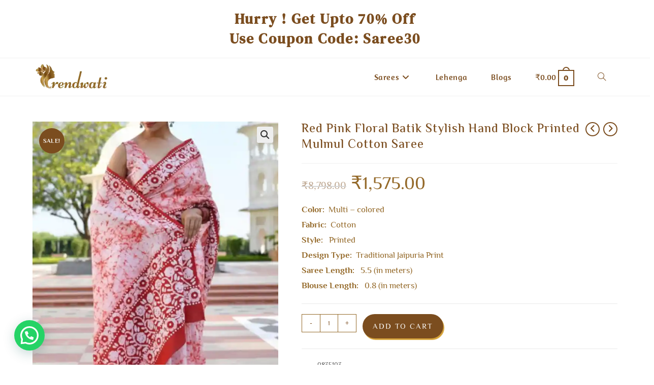

--- FILE ---
content_type: text/html; charset=UTF-8
request_url: https://trendwati.in/product/stylish-hand-block-printed-cotton-mulmul-saree-6/
body_size: 35398
content:
<!DOCTYPE html>
<html class="html" lang="en-US" prefix="og: https://ogp.me/ns#">
<head>
	<meta charset="UTF-8">
	<link rel="profile" href="https://gmpg.org/xfn/11">

	<style>
#wpadminbar #wp-admin-bar-wccp_free_top_button .ab-icon:before {
	content: "\f160";
	color: #02CA02;
	top: 3px;
}
#wpadminbar #wp-admin-bar-wccp_free_top_button .ab-icon {
	transform: rotate(45deg);
}
</style>
	<style>img:is([sizes="auto" i], [sizes^="auto," i]) { contain-intrinsic-size: 3000px 1500px }</style>
	
<!-- Google Tag Manager for WordPress by gtm4wp.com -->
<script data-cfasync="false" data-pagespeed-no-defer>
	var gtm4wp_datalayer_name = "dataLayer";
	var dataLayer = dataLayer || [];
	const gtm4wp_use_sku_instead = false;
	const gtm4wp_currency = 'INR';
	const gtm4wp_product_per_impression = false;
	const gtm4wp_clear_ecommerce = false;
	const gtm4wp_datalayer_max_timeout = 2000;
</script>
<!-- End Google Tag Manager for WordPress by gtm4wp.com --><meta name="viewport" content="width=device-width, initial-scale=1"><script>window._wca = window._wca || [];</script>

<!-- Search Engine Optimization by Rank Math PRO - https://rankmath.com/ -->
<title>Red Pink Floral Batik Stylish Hand Block Printed Mulmul Cotton Saree | trendwati</title>
<meta name="description" content="Mulmul Wardrobe- Shop Pink &amp; White Floral Batik Stylish Hand Block Printed Cotton Mulmul Saree for women at Trendwati.in."/>
<meta name="robots" content="follow, index, max-snippet:-1, max-video-preview:-1, max-image-preview:large"/>
<link rel="canonical" href="https://trendwati.in/product/stylish-hand-block-printed-cotton-mulmul-saree-6/" />
<meta property="og:locale" content="en_US" />
<meta property="og:type" content="product" />
<meta property="og:title" content="Red Pink Floral Batik Stylish Hand Block Printed Mulmul Cotton Saree | trendwati" />
<meta property="og:description" content="Mulmul Wardrobe- Shop Pink &amp; White Floral Batik Stylish Hand Block Printed Cotton Mulmul Saree for women at Trendwati.in." />
<meta property="og:url" content="https://trendwati.in/product/stylish-hand-block-printed-cotton-mulmul-saree-6/" />
<meta property="og:site_name" content="trendwati" />
<meta property="og:updated_time" content="2024-02-05T04:09:19+00:00" />
<meta property="og:image" content="https://trendwati.in/wp-content/uploads/2019/11/Red-Pink-Floral-Batik-Stylish-Hand-Block-Printed-Mulmul-Cotton-Saree.webp" />
<meta property="og:image:secure_url" content="https://trendwati.in/wp-content/uploads/2019/11/Red-Pink-Floral-Batik-Stylish-Hand-Block-Printed-Mulmul-Cotton-Saree.webp" />
<meta property="og:image:width" content="655" />
<meta property="og:image:height" content="964" />
<meta property="og:image:alt" content="Red Pink Floral Batik Stylish Hand Block Printed Mulmul Cotton Saree" />
<meta property="og:image:type" content="image/webp" />
<meta property="product:price:amount" content="1575" />
<meta property="product:price:currency" content="INR" />
<meta property="product:availability" content="instock" />
<meta property="product:retailer_item_id" content="0835103" />
<meta name="twitter:card" content="summary_large_image" />
<meta name="twitter:title" content="Red Pink Floral Batik Stylish Hand Block Printed Mulmul Cotton Saree | trendwati" />
<meta name="twitter:description" content="Mulmul Wardrobe- Shop Pink &amp; White Floral Batik Stylish Hand Block Printed Cotton Mulmul Saree for women at Trendwati.in." />
<meta name="twitter:site" content="@trendwati" />
<meta name="twitter:creator" content="@trendwati" />
<meta name="twitter:image" content="https://trendwati.in/wp-content/uploads/2019/11/Red-Pink-Floral-Batik-Stylish-Hand-Block-Printed-Mulmul-Cotton-Saree.webp" />
<meta name="twitter:label1" content="Price" />
<meta name="twitter:data1" content="&#8377;1,575.00" />
<meta name="twitter:label2" content="Availability" />
<meta name="twitter:data2" content="In stock" />
<script type="application/ld+json" class="rank-math-schema-pro">{"@context":"https://schema.org","@graph":[{"@type":"Organization","@id":"https://trendwati.in/#organization","name":"Trendwati","url":"https://trendwati.in","sameAs":["https://www.facebook.com/trendysareeshop","https://twitter.com/trendwati"],"email":"trendwati","logo":{"@type":"ImageObject","@id":"https://trendwati.in/#logo","url":"https://trendwati.in/wp-content/uploads/2021/09/cropped-cropped-cropped-Trendwati5-1.png","contentUrl":"https://trendwati.in/wp-content/uploads/2021/09/cropped-cropped-cropped-Trendwati5-1.png","caption":"Trendwati","inLanguage":"en-US","width":"258","height":"82"}},{"@type":"WebSite","@id":"https://trendwati.in/#website","url":"https://trendwati.in","name":"Trendwati","publisher":{"@id":"https://trendwati.in/#organization"},"inLanguage":"en-US"},{"@type":"ImageObject","@id":"https://trendwati.in/wp-content/uploads/2019/11/Red-Pink-Floral-Batik-Stylish-Hand-Block-Printed-Mulmul-Cotton-Saree.webp","url":"https://trendwati.in/wp-content/uploads/2019/11/Red-Pink-Floral-Batik-Stylish-Hand-Block-Printed-Mulmul-Cotton-Saree.webp","width":"655","height":"964","caption":"Red Pink Floral Batik Stylish Hand Block Printed Mulmul Cotton Saree","inLanguage":"en-US"},{"@type":"ItemPage","@id":"https://trendwati.in/product/stylish-hand-block-printed-cotton-mulmul-saree-6/#webpage","url":"https://trendwati.in/product/stylish-hand-block-printed-cotton-mulmul-saree-6/","name":"Red Pink Floral Batik Stylish Hand Block Printed Mulmul Cotton Saree | trendwati","datePublished":"2024-01-30T21:18:53+00:00","dateModified":"2024-02-05T04:09:19+00:00","isPartOf":{"@id":"https://trendwati.in/#website"},"primaryImageOfPage":{"@id":"https://trendwati.in/wp-content/uploads/2019/11/Red-Pink-Floral-Batik-Stylish-Hand-Block-Printed-Mulmul-Cotton-Saree.webp"},"inLanguage":"en-US"},{"@type":"Product","name":"Red Pink Floral Batik Stylish Hand Block Printed Mulmul Cotton Saree | trendwati","description":"Mulmul Wardrobe- Shop Pink &amp; White Floral Batik Stylish Hand Block Printed Cotton Mulmul Saree for women at Trendwati.in.","sku":"0835103","category":"Sarees &gt; Buy Mulmul Saree Online &gt; Hand Blocked Printed Mulmul Sarees","mainEntityOfPage":{"@id":"https://trendwati.in/product/stylish-hand-block-printed-cotton-mulmul-saree-6/#webpage"},"image":[{"@type":"ImageObject","url":"https://trendwati.in/wp-content/uploads/2019/11/Red-Pink-Floral-Batik-Stylish-Hand-Block-Printed-Mulmul-Cotton-Saree.webp","height":"964","width":"655"}],"offers":{"@type":"Offer","price":"1575.00","priceCurrency":"INR","priceValidUntil":"2027-12-31","availability":"http://schema.org/InStock","itemCondition":"NewCondition","url":"https://trendwati.in/product/stylish-hand-block-printed-cotton-mulmul-saree-6/","seller":{"@type":"Organization","@id":"https://trendwati.in/","name":"Trendwati","url":"https://trendwati.in","logo":"https://trendwati.in/wp-content/uploads/2021/09/cropped-cropped-cropped-Trendwati5-1.png"},"priceSpecification":{"price":"1575","priceCurrency":"INR","valueAddedTaxIncluded":"false"}},"color":"Pink","@id":"https://trendwati.in/product/stylish-hand-block-printed-cotton-mulmul-saree-6/#richSnippet"}]}</script>
<!-- /Rank Math WordPress SEO plugin -->

<link rel='dns-prefetch' href='//stats.wp.com' />
<link rel='dns-prefetch' href='//fonts.googleapis.com' />
<link rel="alternate" type="application/rss+xml" title="trendwati &raquo; Feed" href="https://trendwati.in/feed/" />
<link rel="alternate" type="application/rss+xml" title="trendwati &raquo; Comments Feed" href="https://trendwati.in/comments/feed/" />
<script>
window._wpemojiSettings = {"baseUrl":"https:\/\/s.w.org\/images\/core\/emoji\/15.0.3\/72x72\/","ext":".png","svgUrl":"https:\/\/s.w.org\/images\/core\/emoji\/15.0.3\/svg\/","svgExt":".svg","source":{"concatemoji":"https:\/\/trendwati.in\/wp-includes\/js\/wp-emoji-release.min.js?ver=6.7.4"}};
/*! This file is auto-generated */
!function(i,n){var o,s,e;function c(e){try{var t={supportTests:e,timestamp:(new Date).valueOf()};sessionStorage.setItem(o,JSON.stringify(t))}catch(e){}}function p(e,t,n){e.clearRect(0,0,e.canvas.width,e.canvas.height),e.fillText(t,0,0);var t=new Uint32Array(e.getImageData(0,0,e.canvas.width,e.canvas.height).data),r=(e.clearRect(0,0,e.canvas.width,e.canvas.height),e.fillText(n,0,0),new Uint32Array(e.getImageData(0,0,e.canvas.width,e.canvas.height).data));return t.every(function(e,t){return e===r[t]})}function u(e,t,n){switch(t){case"flag":return n(e,"\ud83c\udff3\ufe0f\u200d\u26a7\ufe0f","\ud83c\udff3\ufe0f\u200b\u26a7\ufe0f")?!1:!n(e,"\ud83c\uddfa\ud83c\uddf3","\ud83c\uddfa\u200b\ud83c\uddf3")&&!n(e,"\ud83c\udff4\udb40\udc67\udb40\udc62\udb40\udc65\udb40\udc6e\udb40\udc67\udb40\udc7f","\ud83c\udff4\u200b\udb40\udc67\u200b\udb40\udc62\u200b\udb40\udc65\u200b\udb40\udc6e\u200b\udb40\udc67\u200b\udb40\udc7f");case"emoji":return!n(e,"\ud83d\udc26\u200d\u2b1b","\ud83d\udc26\u200b\u2b1b")}return!1}function f(e,t,n){var r="undefined"!=typeof WorkerGlobalScope&&self instanceof WorkerGlobalScope?new OffscreenCanvas(300,150):i.createElement("canvas"),a=r.getContext("2d",{willReadFrequently:!0}),o=(a.textBaseline="top",a.font="600 32px Arial",{});return e.forEach(function(e){o[e]=t(a,e,n)}),o}function t(e){var t=i.createElement("script");t.src=e,t.defer=!0,i.head.appendChild(t)}"undefined"!=typeof Promise&&(o="wpEmojiSettingsSupports",s=["flag","emoji"],n.supports={everything:!0,everythingExceptFlag:!0},e=new Promise(function(e){i.addEventListener("DOMContentLoaded",e,{once:!0})}),new Promise(function(t){var n=function(){try{var e=JSON.parse(sessionStorage.getItem(o));if("object"==typeof e&&"number"==typeof e.timestamp&&(new Date).valueOf()<e.timestamp+604800&&"object"==typeof e.supportTests)return e.supportTests}catch(e){}return null}();if(!n){if("undefined"!=typeof Worker&&"undefined"!=typeof OffscreenCanvas&&"undefined"!=typeof URL&&URL.createObjectURL&&"undefined"!=typeof Blob)try{var e="postMessage("+f.toString()+"("+[JSON.stringify(s),u.toString(),p.toString()].join(",")+"));",r=new Blob([e],{type:"text/javascript"}),a=new Worker(URL.createObjectURL(r),{name:"wpTestEmojiSupports"});return void(a.onmessage=function(e){c(n=e.data),a.terminate(),t(n)})}catch(e){}c(n=f(s,u,p))}t(n)}).then(function(e){for(var t in e)n.supports[t]=e[t],n.supports.everything=n.supports.everything&&n.supports[t],"flag"!==t&&(n.supports.everythingExceptFlag=n.supports.everythingExceptFlag&&n.supports[t]);n.supports.everythingExceptFlag=n.supports.everythingExceptFlag&&!n.supports.flag,n.DOMReady=!1,n.readyCallback=function(){n.DOMReady=!0}}).then(function(){return e}).then(function(){var e;n.supports.everything||(n.readyCallback(),(e=n.source||{}).concatemoji?t(e.concatemoji):e.wpemoji&&e.twemoji&&(t(e.twemoji),t(e.wpemoji)))}))}((window,document),window._wpemojiSettings);
</script>
<style id='wp-emoji-styles-inline-css'>

	img.wp-smiley, img.emoji {
		display: inline !important;
		border: none !important;
		box-shadow: none !important;
		height: 1em !important;
		width: 1em !important;
		margin: 0 0.07em !important;
		vertical-align: -0.1em !important;
		background: none !important;
		padding: 0 !important;
	}
</style>
<link rel='stylesheet' id='wp-block-library-css' href='https://trendwati.in/wp-includes/css/dist/block-library/style.min.css?ver=6.7.4' media='all' />
<style id='wp-block-library-theme-inline-css'>
.wp-block-audio :where(figcaption){color:#555;font-size:13px;text-align:center}.is-dark-theme .wp-block-audio :where(figcaption){color:#ffffffa6}.wp-block-audio{margin:0 0 1em}.wp-block-code{border:1px solid #ccc;border-radius:4px;font-family:Menlo,Consolas,monaco,monospace;padding:.8em 1em}.wp-block-embed :where(figcaption){color:#555;font-size:13px;text-align:center}.is-dark-theme .wp-block-embed :where(figcaption){color:#ffffffa6}.wp-block-embed{margin:0 0 1em}.blocks-gallery-caption{color:#555;font-size:13px;text-align:center}.is-dark-theme .blocks-gallery-caption{color:#ffffffa6}:root :where(.wp-block-image figcaption){color:#555;font-size:13px;text-align:center}.is-dark-theme :root :where(.wp-block-image figcaption){color:#ffffffa6}.wp-block-image{margin:0 0 1em}.wp-block-pullquote{border-bottom:4px solid;border-top:4px solid;color:currentColor;margin-bottom:1.75em}.wp-block-pullquote cite,.wp-block-pullquote footer,.wp-block-pullquote__citation{color:currentColor;font-size:.8125em;font-style:normal;text-transform:uppercase}.wp-block-quote{border-left:.25em solid;margin:0 0 1.75em;padding-left:1em}.wp-block-quote cite,.wp-block-quote footer{color:currentColor;font-size:.8125em;font-style:normal;position:relative}.wp-block-quote:where(.has-text-align-right){border-left:none;border-right:.25em solid;padding-left:0;padding-right:1em}.wp-block-quote:where(.has-text-align-center){border:none;padding-left:0}.wp-block-quote.is-large,.wp-block-quote.is-style-large,.wp-block-quote:where(.is-style-plain){border:none}.wp-block-search .wp-block-search__label{font-weight:700}.wp-block-search__button{border:1px solid #ccc;padding:.375em .625em}:where(.wp-block-group.has-background){padding:1.25em 2.375em}.wp-block-separator.has-css-opacity{opacity:.4}.wp-block-separator{border:none;border-bottom:2px solid;margin-left:auto;margin-right:auto}.wp-block-separator.has-alpha-channel-opacity{opacity:1}.wp-block-separator:not(.is-style-wide):not(.is-style-dots){width:100px}.wp-block-separator.has-background:not(.is-style-dots){border-bottom:none;height:1px}.wp-block-separator.has-background:not(.is-style-wide):not(.is-style-dots){height:2px}.wp-block-table{margin:0 0 1em}.wp-block-table td,.wp-block-table th{word-break:normal}.wp-block-table :where(figcaption){color:#555;font-size:13px;text-align:center}.is-dark-theme .wp-block-table :where(figcaption){color:#ffffffa6}.wp-block-video :where(figcaption){color:#555;font-size:13px;text-align:center}.is-dark-theme .wp-block-video :where(figcaption){color:#ffffffa6}.wp-block-video{margin:0 0 1em}:root :where(.wp-block-template-part.has-background){margin-bottom:0;margin-top:0;padding:1.25em 2.375em}
</style>
<link rel='stylesheet' id='mediaelement-css' href='https://trendwati.in/wp-includes/js/mediaelement/mediaelementplayer-legacy.min.css?ver=4.2.17' media='all' />
<link rel='stylesheet' id='wp-mediaelement-css' href='https://trendwati.in/wp-includes/js/mediaelement/wp-mediaelement.min.css?ver=6.7.4' media='all' />
<style id='jetpack-sharing-buttons-style-inline-css'>
.jetpack-sharing-buttons__services-list{display:flex;flex-direction:row;flex-wrap:wrap;gap:0;list-style-type:none;margin:5px;padding:0}.jetpack-sharing-buttons__services-list.has-small-icon-size{font-size:12px}.jetpack-sharing-buttons__services-list.has-normal-icon-size{font-size:16px}.jetpack-sharing-buttons__services-list.has-large-icon-size{font-size:24px}.jetpack-sharing-buttons__services-list.has-huge-icon-size{font-size:36px}@media print{.jetpack-sharing-buttons__services-list{display:none!important}}.editor-styles-wrapper .wp-block-jetpack-sharing-buttons{gap:0;padding-inline-start:0}ul.jetpack-sharing-buttons__services-list.has-background{padding:1.25em 2.375em}
</style>
<style id='joinchat-button-style-inline-css'>
.wp-block-joinchat-button{border:none!important;text-align:center}.wp-block-joinchat-button figure{display:table;margin:0 auto;padding:0}.wp-block-joinchat-button figcaption{font:normal normal 400 .6em/2em var(--wp--preset--font-family--system-font,sans-serif);margin:0;padding:0}.wp-block-joinchat-button .joinchat-button__qr{background-color:#fff;border:6px solid #25d366;border-radius:30px;box-sizing:content-box;display:block;height:200px;margin:auto;overflow:hidden;padding:10px;width:200px}.wp-block-joinchat-button .joinchat-button__qr canvas,.wp-block-joinchat-button .joinchat-button__qr img{display:block;margin:auto}.wp-block-joinchat-button .joinchat-button__link{align-items:center;background-color:#25d366;border:6px solid #25d366;border-radius:30px;display:inline-flex;flex-flow:row nowrap;justify-content:center;line-height:1.25em;margin:0 auto;text-decoration:none}.wp-block-joinchat-button .joinchat-button__link:before{background:transparent var(--joinchat-ico) no-repeat center;background-size:100%;content:"";display:block;height:1.5em;margin:-.75em .75em -.75em 0;width:1.5em}.wp-block-joinchat-button figure+.joinchat-button__link{margin-top:10px}@media (orientation:landscape)and (min-height:481px),(orientation:portrait)and (min-width:481px){.wp-block-joinchat-button.joinchat-button--qr-only figure+.joinchat-button__link{display:none}}@media (max-width:480px),(orientation:landscape)and (max-height:480px){.wp-block-joinchat-button figure{display:none}}

</style>
<style id='classic-theme-styles-inline-css'>
/*! This file is auto-generated */
.wp-block-button__link{color:#fff;background-color:#32373c;border-radius:9999px;box-shadow:none;text-decoration:none;padding:calc(.667em + 2px) calc(1.333em + 2px);font-size:1.125em}.wp-block-file__button{background:#32373c;color:#fff;text-decoration:none}
</style>
<style id='global-styles-inline-css'>
:root{--wp--preset--aspect-ratio--square: 1;--wp--preset--aspect-ratio--4-3: 4/3;--wp--preset--aspect-ratio--3-4: 3/4;--wp--preset--aspect-ratio--3-2: 3/2;--wp--preset--aspect-ratio--2-3: 2/3;--wp--preset--aspect-ratio--16-9: 16/9;--wp--preset--aspect-ratio--9-16: 9/16;--wp--preset--color--black: #000000;--wp--preset--color--cyan-bluish-gray: #abb8c3;--wp--preset--color--white: #ffffff;--wp--preset--color--pale-pink: #f78da7;--wp--preset--color--vivid-red: #cf2e2e;--wp--preset--color--luminous-vivid-orange: #ff6900;--wp--preset--color--luminous-vivid-amber: #fcb900;--wp--preset--color--light-green-cyan: #7bdcb5;--wp--preset--color--vivid-green-cyan: #00d084;--wp--preset--color--pale-cyan-blue: #8ed1fc;--wp--preset--color--vivid-cyan-blue: #0693e3;--wp--preset--color--vivid-purple: #9b51e0;--wp--preset--gradient--vivid-cyan-blue-to-vivid-purple: linear-gradient(135deg,rgba(6,147,227,1) 0%,rgb(155,81,224) 100%);--wp--preset--gradient--light-green-cyan-to-vivid-green-cyan: linear-gradient(135deg,rgb(122,220,180) 0%,rgb(0,208,130) 100%);--wp--preset--gradient--luminous-vivid-amber-to-luminous-vivid-orange: linear-gradient(135deg,rgba(252,185,0,1) 0%,rgba(255,105,0,1) 100%);--wp--preset--gradient--luminous-vivid-orange-to-vivid-red: linear-gradient(135deg,rgba(255,105,0,1) 0%,rgb(207,46,46) 100%);--wp--preset--gradient--very-light-gray-to-cyan-bluish-gray: linear-gradient(135deg,rgb(238,238,238) 0%,rgb(169,184,195) 100%);--wp--preset--gradient--cool-to-warm-spectrum: linear-gradient(135deg,rgb(74,234,220) 0%,rgb(151,120,209) 20%,rgb(207,42,186) 40%,rgb(238,44,130) 60%,rgb(251,105,98) 80%,rgb(254,248,76) 100%);--wp--preset--gradient--blush-light-purple: linear-gradient(135deg,rgb(255,206,236) 0%,rgb(152,150,240) 100%);--wp--preset--gradient--blush-bordeaux: linear-gradient(135deg,rgb(254,205,165) 0%,rgb(254,45,45) 50%,rgb(107,0,62) 100%);--wp--preset--gradient--luminous-dusk: linear-gradient(135deg,rgb(255,203,112) 0%,rgb(199,81,192) 50%,rgb(65,88,208) 100%);--wp--preset--gradient--pale-ocean: linear-gradient(135deg,rgb(255,245,203) 0%,rgb(182,227,212) 50%,rgb(51,167,181) 100%);--wp--preset--gradient--electric-grass: linear-gradient(135deg,rgb(202,248,128) 0%,rgb(113,206,126) 100%);--wp--preset--gradient--midnight: linear-gradient(135deg,rgb(2,3,129) 0%,rgb(40,116,252) 100%);--wp--preset--font-size--small: 13px;--wp--preset--font-size--medium: 20px;--wp--preset--font-size--large: 36px;--wp--preset--font-size--x-large: 42px;--wp--preset--spacing--20: 0.44rem;--wp--preset--spacing--30: 0.67rem;--wp--preset--spacing--40: 1rem;--wp--preset--spacing--50: 1.5rem;--wp--preset--spacing--60: 2.25rem;--wp--preset--spacing--70: 3.38rem;--wp--preset--spacing--80: 5.06rem;--wp--preset--shadow--natural: 6px 6px 9px rgba(0, 0, 0, 0.2);--wp--preset--shadow--deep: 12px 12px 50px rgba(0, 0, 0, 0.4);--wp--preset--shadow--sharp: 6px 6px 0px rgba(0, 0, 0, 0.2);--wp--preset--shadow--outlined: 6px 6px 0px -3px rgba(255, 255, 255, 1), 6px 6px rgba(0, 0, 0, 1);--wp--preset--shadow--crisp: 6px 6px 0px rgba(0, 0, 0, 1);}:where(.is-layout-flex){gap: 0.5em;}:where(.is-layout-grid){gap: 0.5em;}body .is-layout-flex{display: flex;}.is-layout-flex{flex-wrap: wrap;align-items: center;}.is-layout-flex > :is(*, div){margin: 0;}body .is-layout-grid{display: grid;}.is-layout-grid > :is(*, div){margin: 0;}:where(.wp-block-columns.is-layout-flex){gap: 2em;}:where(.wp-block-columns.is-layout-grid){gap: 2em;}:where(.wp-block-post-template.is-layout-flex){gap: 1.25em;}:where(.wp-block-post-template.is-layout-grid){gap: 1.25em;}.has-black-color{color: var(--wp--preset--color--black) !important;}.has-cyan-bluish-gray-color{color: var(--wp--preset--color--cyan-bluish-gray) !important;}.has-white-color{color: var(--wp--preset--color--white) !important;}.has-pale-pink-color{color: var(--wp--preset--color--pale-pink) !important;}.has-vivid-red-color{color: var(--wp--preset--color--vivid-red) !important;}.has-luminous-vivid-orange-color{color: var(--wp--preset--color--luminous-vivid-orange) !important;}.has-luminous-vivid-amber-color{color: var(--wp--preset--color--luminous-vivid-amber) !important;}.has-light-green-cyan-color{color: var(--wp--preset--color--light-green-cyan) !important;}.has-vivid-green-cyan-color{color: var(--wp--preset--color--vivid-green-cyan) !important;}.has-pale-cyan-blue-color{color: var(--wp--preset--color--pale-cyan-blue) !important;}.has-vivid-cyan-blue-color{color: var(--wp--preset--color--vivid-cyan-blue) !important;}.has-vivid-purple-color{color: var(--wp--preset--color--vivid-purple) !important;}.has-black-background-color{background-color: var(--wp--preset--color--black) !important;}.has-cyan-bluish-gray-background-color{background-color: var(--wp--preset--color--cyan-bluish-gray) !important;}.has-white-background-color{background-color: var(--wp--preset--color--white) !important;}.has-pale-pink-background-color{background-color: var(--wp--preset--color--pale-pink) !important;}.has-vivid-red-background-color{background-color: var(--wp--preset--color--vivid-red) !important;}.has-luminous-vivid-orange-background-color{background-color: var(--wp--preset--color--luminous-vivid-orange) !important;}.has-luminous-vivid-amber-background-color{background-color: var(--wp--preset--color--luminous-vivid-amber) !important;}.has-light-green-cyan-background-color{background-color: var(--wp--preset--color--light-green-cyan) !important;}.has-vivid-green-cyan-background-color{background-color: var(--wp--preset--color--vivid-green-cyan) !important;}.has-pale-cyan-blue-background-color{background-color: var(--wp--preset--color--pale-cyan-blue) !important;}.has-vivid-cyan-blue-background-color{background-color: var(--wp--preset--color--vivid-cyan-blue) !important;}.has-vivid-purple-background-color{background-color: var(--wp--preset--color--vivid-purple) !important;}.has-black-border-color{border-color: var(--wp--preset--color--black) !important;}.has-cyan-bluish-gray-border-color{border-color: var(--wp--preset--color--cyan-bluish-gray) !important;}.has-white-border-color{border-color: var(--wp--preset--color--white) !important;}.has-pale-pink-border-color{border-color: var(--wp--preset--color--pale-pink) !important;}.has-vivid-red-border-color{border-color: var(--wp--preset--color--vivid-red) !important;}.has-luminous-vivid-orange-border-color{border-color: var(--wp--preset--color--luminous-vivid-orange) !important;}.has-luminous-vivid-amber-border-color{border-color: var(--wp--preset--color--luminous-vivid-amber) !important;}.has-light-green-cyan-border-color{border-color: var(--wp--preset--color--light-green-cyan) !important;}.has-vivid-green-cyan-border-color{border-color: var(--wp--preset--color--vivid-green-cyan) !important;}.has-pale-cyan-blue-border-color{border-color: var(--wp--preset--color--pale-cyan-blue) !important;}.has-vivid-cyan-blue-border-color{border-color: var(--wp--preset--color--vivid-cyan-blue) !important;}.has-vivid-purple-border-color{border-color: var(--wp--preset--color--vivid-purple) !important;}.has-vivid-cyan-blue-to-vivid-purple-gradient-background{background: var(--wp--preset--gradient--vivid-cyan-blue-to-vivid-purple) !important;}.has-light-green-cyan-to-vivid-green-cyan-gradient-background{background: var(--wp--preset--gradient--light-green-cyan-to-vivid-green-cyan) !important;}.has-luminous-vivid-amber-to-luminous-vivid-orange-gradient-background{background: var(--wp--preset--gradient--luminous-vivid-amber-to-luminous-vivid-orange) !important;}.has-luminous-vivid-orange-to-vivid-red-gradient-background{background: var(--wp--preset--gradient--luminous-vivid-orange-to-vivid-red) !important;}.has-very-light-gray-to-cyan-bluish-gray-gradient-background{background: var(--wp--preset--gradient--very-light-gray-to-cyan-bluish-gray) !important;}.has-cool-to-warm-spectrum-gradient-background{background: var(--wp--preset--gradient--cool-to-warm-spectrum) !important;}.has-blush-light-purple-gradient-background{background: var(--wp--preset--gradient--blush-light-purple) !important;}.has-blush-bordeaux-gradient-background{background: var(--wp--preset--gradient--blush-bordeaux) !important;}.has-luminous-dusk-gradient-background{background: var(--wp--preset--gradient--luminous-dusk) !important;}.has-pale-ocean-gradient-background{background: var(--wp--preset--gradient--pale-ocean) !important;}.has-electric-grass-gradient-background{background: var(--wp--preset--gradient--electric-grass) !important;}.has-midnight-gradient-background{background: var(--wp--preset--gradient--midnight) !important;}.has-small-font-size{font-size: var(--wp--preset--font-size--small) !important;}.has-medium-font-size{font-size: var(--wp--preset--font-size--medium) !important;}.has-large-font-size{font-size: var(--wp--preset--font-size--large) !important;}.has-x-large-font-size{font-size: var(--wp--preset--font-size--x-large) !important;}
:where(.wp-block-post-template.is-layout-flex){gap: 1.25em;}:where(.wp-block-post-template.is-layout-grid){gap: 1.25em;}
:where(.wp-block-columns.is-layout-flex){gap: 2em;}:where(.wp-block-columns.is-layout-grid){gap: 2em;}
:root :where(.wp-block-pullquote){font-size: 1.5em;line-height: 1.6;}
</style>
<link rel='stylesheet' id='photoswipe-css' href='https://trendwati.in/wp-content/plugins/woocommerce/assets/css/photoswipe/photoswipe.min.css?ver=10.2.3' media='all' />
<link rel='stylesheet' id='photoswipe-default-skin-css' href='https://trendwati.in/wp-content/plugins/woocommerce/assets/css/photoswipe/default-skin/default-skin.min.css?ver=10.2.3' media='all' />
<style id='woocommerce-inline-inline-css'>
.woocommerce form .form-row .required { visibility: visible; }
</style>
<link rel='stylesheet' id='brands-styles-css' href='https://trendwati.in/wp-content/plugins/woocommerce/assets/css/brands.css?ver=10.2.3' media='all' />
<link rel='stylesheet' id='elementor-frontend-css' href='https://trendwati.in/wp-content/uploads/elementor/css/custom-frontend.min.css?ver=1768418828' media='all' />
<link rel='stylesheet' id='elementor-post-25487-css' href='https://trendwati.in/wp-content/uploads/elementor/css/post-25487.css?ver=1768418828' media='all' />
<link rel='stylesheet' id='elementor-post-23132-css' href='https://trendwati.in/wp-content/uploads/elementor/css/post-23132.css?ver=1768418828' media='all' />
<link rel='stylesheet' id='oceanwp-woo-mini-cart-css' href='https://trendwati.in/wp-content/themes/oceanwp/assets/css/woo/woo-mini-cart.min.css?ver=6.7.4' media='all' />
<link rel='stylesheet' id='font-awesome-css' href='https://trendwati.in/wp-content/themes/oceanwp/assets/fonts/fontawesome/css/all.min.css?ver=6.7.2' media='all' />
<link rel='stylesheet' id='simple-line-icons-css' href='https://trendwati.in/wp-content/themes/oceanwp/assets/css/third/simple-line-icons.min.css?ver=2.4.0' media='all' />
<link rel='stylesheet' id='oceanwp-style-css' href='https://trendwati.in/wp-content/themes/oceanwp/assets/css/style.min.css?ver=4.1.3' media='all' />
<link rel='stylesheet' id='oceanwp-hamburgers-css' href='https://trendwati.in/wp-content/themes/oceanwp/assets/css/third/hamburgers/hamburgers.min.css?ver=4.1.3' media='all' />
<link rel='stylesheet' id='oceanwp-elastic-r-css' href='https://trendwati.in/wp-content/themes/oceanwp/assets/css/third/hamburgers/types/elastic-r.css?ver=4.1.3' media='all' />
<link rel='stylesheet' id='oceanwp-google-font-philosopher-css' href='//fonts.googleapis.com/css?family=Philosopher%3A100%2C200%2C300%2C400%2C500%2C600%2C700%2C800%2C900%2C100i%2C200i%2C300i%2C400i%2C500i%2C600i%2C700i%2C800i%2C900i&#038;subset=latin&#038;display=swap&#038;ver=6.7.4' media='all' />
<link rel='stylesheet' id='oceanwp-google-font-el-messiri-css' href='//fonts.googleapis.com/css?family=El+Messiri%3A100%2C200%2C300%2C400%2C500%2C600%2C700%2C800%2C900%2C100i%2C200i%2C300i%2C400i%2C500i%2C600i%2C700i%2C800i%2C900i&#038;subset=latin&#038;display=swap&#038;ver=6.7.4' media='all' />
<link rel='stylesheet' id='oceanwp-google-font-amaranth-css' href='//fonts.googleapis.com/css?family=Amaranth%3A100%2C200%2C300%2C400%2C500%2C600%2C700%2C800%2C900%2C100i%2C200i%2C300i%2C400i%2C500i%2C600i%2C700i%2C800i%2C900i&#038;subset=latin&#038;display=swap&#038;ver=6.7.4' media='all' />
<link rel='stylesheet' id='oceanwp-woocommerce-css' href='https://trendwati.in/wp-content/themes/oceanwp/assets/css/woo/woocommerce.min.css?ver=6.7.4' media='all' />
<link rel='stylesheet' id='oceanwp-woo-star-font-css' href='https://trendwati.in/wp-content/themes/oceanwp/assets/css/woo/woo-star-font.min.css?ver=6.7.4' media='all' />
<link rel='stylesheet' id='oceanwp-woo-quick-view-css' href='https://trendwati.in/wp-content/themes/oceanwp/assets/css/woo/woo-quick-view.min.css?ver=6.7.4' media='all' />
<link rel='stylesheet' id='oceanwp-woo-floating-bar-css' href='https://trendwati.in/wp-content/themes/oceanwp/assets/css/woo/woo-floating-bar.min.css?ver=6.7.4' media='all' />
<link rel='stylesheet' id='oe-widgets-style-css' href='https://trendwati.in/wp-content/plugins/ocean-extra/assets/css/widgets.css?ver=6.7.4' media='all' />
<link rel='stylesheet' id='elementor-gf-local-dmseriftext-css' href='https://trendwati.in/wp-content/uploads/elementor/google-fonts/css/dmseriftext.css?ver=1756115714' media='all' />
<link rel='stylesheet' id='elementor-gf-local-meaculpa-css' href='https://trendwati.in/wp-content/uploads/elementor/google-fonts/css/meaculpa.css?ver=1756115714' media='all' />
<link rel='stylesheet' id='elementor-gf-local-philosopher-css' href='https://trendwati.in/wp-content/uploads/elementor/google-fonts/css/philosopher.css?ver=1756115718' media='all' />
<link rel='stylesheet' id='elementor-icons-shared-0-css' href='https://trendwati.in/wp-content/plugins/elementor/assets/lib/font-awesome/css/fontawesome.min.css?ver=5.15.3' media='all' />
<link rel='stylesheet' id='elementor-icons-fa-brands-css' href='https://trendwati.in/wp-content/plugins/elementor/assets/lib/font-awesome/css/brands.min.css?ver=5.15.3' media='all' />
<script type="text/template" id="tmpl-variation-template">
	<div class="woocommerce-variation-description">{{{ data.variation.variation_description }}}</div>
	<div class="woocommerce-variation-price">{{{ data.variation.price_html }}}</div>
	<div class="woocommerce-variation-availability">{{{ data.variation.availability_html }}}</div>
</script>
<script type="text/template" id="tmpl-unavailable-variation-template">
	<p role="alert">Sorry, this product is unavailable. Please choose a different combination.</p>
</script>
<script src="https://trendwati.in/wp-includes/js/jquery/jquery.min.js?ver=3.7.1" id="jquery-core-js"></script>
<script src="https://trendwati.in/wp-includes/js/jquery/jquery-migrate.min.js?ver=3.4.1" id="jquery-migrate-js"></script>
<script src="https://trendwati.in/wp-content/plugins/woocommerce/assets/js/zoom/jquery.zoom.min.js?ver=1.7.21-wc.10.2.3" id="zoom-js" defer data-wp-strategy="defer"></script>
<script src="https://trendwati.in/wp-content/plugins/woocommerce/assets/js/flexslider/jquery.flexslider.min.js?ver=2.7.2-wc.10.2.3" id="flexslider-js" defer data-wp-strategy="defer"></script>
<script src="https://trendwati.in/wp-content/plugins/woocommerce/assets/js/photoswipe/photoswipe.min.js?ver=4.1.1-wc.10.2.3" id="photoswipe-js" defer data-wp-strategy="defer"></script>
<script src="https://trendwati.in/wp-content/plugins/woocommerce/assets/js/photoswipe/photoswipe-ui-default.min.js?ver=4.1.1-wc.10.2.3" id="photoswipe-ui-default-js" defer data-wp-strategy="defer"></script>
<script id="wc-single-product-js-extra">
var wc_single_product_params = {"i18n_required_rating_text":"Please select a rating","i18n_rating_options":["1 of 5 stars","2 of 5 stars","3 of 5 stars","4 of 5 stars","5 of 5 stars"],"i18n_product_gallery_trigger_text":"View full-screen image gallery","review_rating_required":"yes","flexslider":{"rtl":false,"animation":"slide","smoothHeight":true,"directionNav":false,"controlNav":"thumbnails","slideshow":false,"animationSpeed":500,"animationLoop":false,"allowOneSlide":false},"zoom_enabled":"1","zoom_options":[],"photoswipe_enabled":"1","photoswipe_options":{"shareEl":false,"closeOnScroll":false,"history":false,"hideAnimationDuration":0,"showAnimationDuration":0},"flexslider_enabled":"1"};
</script>
<script src="https://trendwati.in/wp-content/plugins/woocommerce/assets/js/frontend/single-product.min.js?ver=10.2.3" id="wc-single-product-js" defer data-wp-strategy="defer"></script>
<script src="https://trendwati.in/wp-content/plugins/woocommerce/assets/js/jquery-blockui/jquery.blockUI.min.js?ver=2.7.0-wc.10.2.3" id="jquery-blockui-js" defer data-wp-strategy="defer"></script>
<script src="https://trendwati.in/wp-content/plugins/woocommerce/assets/js/js-cookie/js.cookie.min.js?ver=2.1.4-wc.10.2.3" id="js-cookie-js" defer data-wp-strategy="defer"></script>
<script id="woocommerce-js-extra">
var woocommerce_params = {"ajax_url":"\/wp-admin\/admin-ajax.php","wc_ajax_url":"\/?wc-ajax=%%endpoint%%","i18n_password_show":"Show password","i18n_password_hide":"Hide password"};
</script>
<script src="https://trendwati.in/wp-content/plugins/woocommerce/assets/js/frontend/woocommerce.min.js?ver=10.2.3" id="woocommerce-js" defer data-wp-strategy="defer"></script>
<script src="https://stats.wp.com/s-202603.js" id="woocommerce-analytics-js" defer data-wp-strategy="defer"></script>
<script src="https://trendwati.in/wp-includes/js/underscore.min.js?ver=1.13.7" id="underscore-js"></script>
<script id="wp-util-js-extra">
var _wpUtilSettings = {"ajax":{"url":"\/wp-admin\/admin-ajax.php"}};
</script>
<script src="https://trendwati.in/wp-includes/js/wp-util.min.js?ver=6.7.4" id="wp-util-js"></script>
<script id="wc-add-to-cart-variation-js-extra">
var wc_add_to_cart_variation_params = {"wc_ajax_url":"\/?wc-ajax=%%endpoint%%","i18n_no_matching_variations_text":"Sorry, no products matched your selection. Please choose a different combination.","i18n_make_a_selection_text":"Please select some product options before adding this product to your cart.","i18n_unavailable_text":"Sorry, this product is unavailable. Please choose a different combination.","i18n_reset_alert_text":"Your selection has been reset. Please select some product options before adding this product to your cart."};
</script>
<script src="https://trendwati.in/wp-content/plugins/woocommerce/assets/js/frontend/add-to-cart-variation.min.js?ver=10.2.3" id="wc-add-to-cart-variation-js" defer data-wp-strategy="defer"></script>
<script id="wc-cart-fragments-js-extra">
var wc_cart_fragments_params = {"ajax_url":"\/wp-admin\/admin-ajax.php","wc_ajax_url":"\/?wc-ajax=%%endpoint%%","cart_hash_key":"wc_cart_hash_e24fc27f202dfb7826a134d9e091b29d","fragment_name":"wc_fragments_e24fc27f202dfb7826a134d9e091b29d","request_timeout":"5000"};
</script>
<script src="https://trendwati.in/wp-content/plugins/woocommerce/assets/js/frontend/cart-fragments.min.js?ver=10.2.3" id="wc-cart-fragments-js" defer data-wp-strategy="defer"></script>
<link rel="https://api.w.org/" href="https://trendwati.in/wp-json/" /><link rel="alternate" title="JSON" type="application/json" href="https://trendwati.in/wp-json/wp/v2/product/4976" /><link rel="EditURI" type="application/rsd+xml" title="RSD" href="https://trendwati.in/xmlrpc.php?rsd" />
<meta name="generator" content="WordPress 6.7.4" />
<meta name="generator" content="WooCommerce 10.2.3" />
<link rel='shortlink' href='https://trendwati.in/?p=4976' />
<link rel="alternate" title="oEmbed (JSON)" type="application/json+oembed" href="https://trendwati.in/wp-json/oembed/1.0/embed?url=https%3A%2F%2Ftrendwati.in%2Fproduct%2Fstylish-hand-block-printed-cotton-mulmul-saree-6%2F" />
<link rel="alternate" title="oEmbed (XML)" type="text/xml+oembed" href="https://trendwati.in/wp-json/oembed/1.0/embed?url=https%3A%2F%2Ftrendwati.in%2Fproduct%2Fstylish-hand-block-printed-cotton-mulmul-saree-6%2F&#038;format=xml" />
<script id="wpcp_disable_selection" type="text/javascript">
var image_save_msg='You are not allowed to save images!';
	var no_menu_msg='Context Menu disabled!';
	var smessage = "Content is protected !!";

function disableEnterKey(e)
{
	var elemtype = e.target.tagName;
	
	elemtype = elemtype.toUpperCase();
	
	if (elemtype == "TEXT" || elemtype == "TEXTAREA" || elemtype == "INPUT" || elemtype == "PASSWORD" || elemtype == "SELECT" || elemtype == "OPTION" || elemtype == "EMBED")
	{
		elemtype = 'TEXT';
	}
	
	if (e.ctrlKey){
     var key;
     if(window.event)
          key = window.event.keyCode;     //IE
     else
          key = e.which;     //firefox (97)
    //if (key != 17) alert(key);
     if (elemtype!= 'TEXT' && (key == 97 || key == 65 || key == 67 || key == 99 || key == 88 || key == 120 || key == 26 || key == 85  || key == 86 || key == 83 || key == 43 || key == 73))
     {
		if(wccp_free_iscontenteditable(e)) return true;
		show_wpcp_message('You are not allowed to copy content or view source');
		return false;
     }else
     	return true;
     }
}


/*For contenteditable tags*/
function wccp_free_iscontenteditable(e)
{
	var e = e || window.event; // also there is no e.target property in IE. instead IE uses window.event.srcElement
  	
	var target = e.target || e.srcElement;

	var elemtype = e.target.nodeName;
	
	elemtype = elemtype.toUpperCase();
	
	var iscontenteditable = "false";
		
	if(typeof target.getAttribute!="undefined" ) iscontenteditable = target.getAttribute("contenteditable"); // Return true or false as string
	
	var iscontenteditable2 = false;
	
	if(typeof target.isContentEditable!="undefined" ) iscontenteditable2 = target.isContentEditable; // Return true or false as boolean

	if(target.parentElement.isContentEditable) iscontenteditable2 = true;
	
	if (iscontenteditable == "true" || iscontenteditable2 == true)
	{
		if(typeof target.style!="undefined" ) target.style.cursor = "text";
		
		return true;
	}
}

////////////////////////////////////
function disable_copy(e)
{	
	var e = e || window.event; // also there is no e.target property in IE. instead IE uses window.event.srcElement
	
	var elemtype = e.target.tagName;
	
	elemtype = elemtype.toUpperCase();
	
	if (elemtype == "TEXT" || elemtype == "TEXTAREA" || elemtype == "INPUT" || elemtype == "PASSWORD" || elemtype == "SELECT" || elemtype == "OPTION" || elemtype == "EMBED")
	{
		elemtype = 'TEXT';
	}
	
	if(wccp_free_iscontenteditable(e)) return true;
	
	var isSafari = /Safari/.test(navigator.userAgent) && /Apple Computer/.test(navigator.vendor);
	
	var checker_IMG = '';
	if (elemtype == "IMG" && checker_IMG == 'checked' && e.detail >= 2) {show_wpcp_message(alertMsg_IMG);return false;}
	if (elemtype != "TEXT")
	{
		if (smessage !== "" && e.detail == 2)
			show_wpcp_message(smessage);
		
		if (isSafari)
			return true;
		else
			return false;
	}	
}

//////////////////////////////////////////
function disable_copy_ie()
{
	var e = e || window.event;
	var elemtype = window.event.srcElement.nodeName;
	elemtype = elemtype.toUpperCase();
	if(wccp_free_iscontenteditable(e)) return true;
	if (elemtype == "IMG") {show_wpcp_message(alertMsg_IMG);return false;}
	if (elemtype != "TEXT" && elemtype != "TEXTAREA" && elemtype != "INPUT" && elemtype != "PASSWORD" && elemtype != "SELECT" && elemtype != "OPTION" && elemtype != "EMBED")
	{
		return false;
	}
}	
function reEnable()
{
	return true;
}
document.onkeydown = disableEnterKey;
document.onselectstart = disable_copy_ie;
if(navigator.userAgent.indexOf('MSIE')==-1)
{
	document.onmousedown = disable_copy;
	document.onclick = reEnable;
}
function disableSelection(target)
{
    //For IE This code will work
    if (typeof target.onselectstart!="undefined")
    target.onselectstart = disable_copy_ie;
    
    //For Firefox This code will work
    else if (typeof target.style.MozUserSelect!="undefined")
    {target.style.MozUserSelect="none";}
    
    //All other  (ie: Opera) This code will work
    else
    target.onmousedown=function(){return false}
    target.style.cursor = "default";
}
//Calling the JS function directly just after body load
window.onload = function(){disableSelection(document.body);};

//////////////////special for safari Start////////////////
var onlongtouch;
var timer;
var touchduration = 1000; //length of time we want the user to touch before we do something

var elemtype = "";
function touchstart(e) {
	var e = e || window.event;
  // also there is no e.target property in IE.
  // instead IE uses window.event.srcElement
  	var target = e.target || e.srcElement;
	
	elemtype = window.event.srcElement.nodeName;
	
	elemtype = elemtype.toUpperCase();
	
	if(!wccp_pro_is_passive()) e.preventDefault();
	if (!timer) {
		timer = setTimeout(onlongtouch, touchduration);
	}
}

function touchend() {
    //stops short touches from firing the event
    if (timer) {
        clearTimeout(timer);
        timer = null;
    }
	onlongtouch();
}

onlongtouch = function(e) { //this will clear the current selection if anything selected
	
	if (elemtype != "TEXT" && elemtype != "TEXTAREA" && elemtype != "INPUT" && elemtype != "PASSWORD" && elemtype != "SELECT" && elemtype != "EMBED" && elemtype != "OPTION")	
	{
		if (window.getSelection) {
			if (window.getSelection().empty) {  // Chrome
			window.getSelection().empty();
			} else if (window.getSelection().removeAllRanges) {  // Firefox
			window.getSelection().removeAllRanges();
			}
		} else if (document.selection) {  // IE?
			document.selection.empty();
		}
		return false;
	}
};

document.addEventListener("DOMContentLoaded", function(event) { 
    window.addEventListener("touchstart", touchstart, false);
    window.addEventListener("touchend", touchend, false);
});

function wccp_pro_is_passive() {

  var cold = false,
  hike = function() {};

  try {
	  const object1 = {};
  var aid = Object.defineProperty(object1, 'passive', {
  get() {cold = true}
  });
  window.addEventListener('test', hike, aid);
  window.removeEventListener('test', hike, aid);
  } catch (e) {}

  return cold;
}
/*special for safari End*/
</script>
<script id="wpcp_disable_Right_Click" type="text/javascript">
document.ondragstart = function() { return false;}
	function nocontext(e) {
	   return false;
	}
	document.oncontextmenu = nocontext;
</script>
<style>
.unselectable
{
-moz-user-select:none;
-webkit-user-select:none;
cursor: default;
}
html
{
-webkit-touch-callout: none;
-webkit-user-select: none;
-khtml-user-select: none;
-moz-user-select: none;
-ms-user-select: none;
user-select: none;
-webkit-tap-highlight-color: rgba(0,0,0,0);
}
</style>
<script id="wpcp_css_disable_selection" type="text/javascript">
var e = document.getElementsByTagName('body')[0];
if(e)
{
	e.setAttribute('unselectable',"on");
}
</script>
        <style>
            .paytm_response{padding:15px; margin-bottom: 20px; border: 1px solid transparent; border-radius: 4px; text-align: center;}
            .paytm_response.error-box{color: #a94442; background-color: #f2dede; border-color: #ebccd1;}
            .paytm_response.success-box{color: #155724; background-color: #d4edda; border-color: #c3e6cb;}
        </style>
        	<style>img#wpstats{display:none}</style>
		
<!-- Google Tag Manager for WordPress by gtm4wp.com -->
<!-- GTM Container placement set to footer -->
<script data-cfasync="false" data-pagespeed-no-defer>
	var dataLayer_content = {"pagePostType":"product","pagePostType2":"single-product","pagePostAuthor":"trendwati","customerTotalOrders":0,"customerTotalOrderValue":0,"customerFirstName":"","customerLastName":"","customerBillingFirstName":"","customerBillingLastName":"","customerBillingCompany":"","customerBillingAddress1":"","customerBillingAddress2":"","customerBillingCity":"","customerBillingState":"","customerBillingPostcode":"","customerBillingCountry":"","customerBillingEmail":"","customerBillingEmailHash":"","customerBillingPhone":"","customerShippingFirstName":"","customerShippingLastName":"","customerShippingCompany":"","customerShippingAddress1":"","customerShippingAddress2":"","customerShippingCity":"","customerShippingState":"","customerShippingPostcode":"","customerShippingCountry":"","cartContent":{"totals":{"applied_coupons":[],"discount_total":0,"subtotal":0,"total":0},"items":[]},"productRatingCounts":[],"productAverageRating":0,"productReviewCount":0,"productType":"simple","productIsVariable":0};
	dataLayer.push( dataLayer_content );
</script>
<script data-cfasync="false" data-pagespeed-no-defer>
(function(w,d,s,l,i){w[l]=w[l]||[];w[l].push({'gtm.start':
new Date().getTime(),event:'gtm.js'});var f=d.getElementsByTagName(s)[0],
j=d.createElement(s),dl=l!='dataLayer'?'&l='+l:'';j.async=true;j.src=
'//www.googletagmanager.com/gtm.js?id='+i+dl;f.parentNode.insertBefore(j,f);
})(window,document,'script','dataLayer','GTM-NSJF6NW');
</script>
<!-- End Google Tag Manager for WordPress by gtm4wp.com -->	<noscript><style>.woocommerce-product-gallery{ opacity: 1 !important; }</style></noscript>
	<meta name="generator" content="Elementor 3.32.4; features: additional_custom_breakpoints; settings: css_print_method-external, google_font-enabled, font_display-auto">

<!-- Meta Pixel Code -->
<script type='text/javascript'>
!function(f,b,e,v,n,t,s){if(f.fbq)return;n=f.fbq=function(){n.callMethod?
n.callMethod.apply(n,arguments):n.queue.push(arguments)};if(!f._fbq)f._fbq=n;
n.push=n;n.loaded=!0;n.version='2.0';n.queue=[];t=b.createElement(e);t.async=!0;
t.src=v;s=b.getElementsByTagName(e)[0];s.parentNode.insertBefore(t,s)}(window,
document,'script','https://connect.facebook.net/en_US/fbevents.js?v=next');
</script>
<!-- End Meta Pixel Code -->

      <script type='text/javascript'>
        var url = window.location.origin + '?ob=open-bridge';
        fbq('set', 'openbridge', '138409104840066', url);
      </script>
    <script type='text/javascript'>fbq('init', '138409104840066', {}, {
    "agent": "wordpress-6.7.4-3.0.16"
})</script><script type='text/javascript'>
    fbq('track', 'PageView', []);
  </script>
<!-- Meta Pixel Code -->
<noscript>
<img height="1" width="1" style="display:none" alt="fbpx"
src="https://www.facebook.com/tr?id=138409104840066&ev=PageView&noscript=1" />
</noscript>
<!-- End Meta Pixel Code -->
			<script  type="text/javascript">
				!function(f,b,e,v,n,t,s){if(f.fbq)return;n=f.fbq=function(){n.callMethod?
					n.callMethod.apply(n,arguments):n.queue.push(arguments)};if(!f._fbq)f._fbq=n;
					n.push=n;n.loaded=!0;n.version='2.0';n.queue=[];t=b.createElement(e);t.async=!0;
					t.src=v;s=b.getElementsByTagName(e)[0];s.parentNode.insertBefore(t,s)}(window,
					document,'script','https://connect.facebook.net/en_US/fbevents.js');
			</script>
			<!-- WooCommerce Facebook Integration Begin -->
			<script  type="text/javascript">

				fbq('init', '138409104840066', {}, {
    "agent": "woocommerce_1-10.2.3-3.5.9"
});

				document.addEventListener( 'DOMContentLoaded', function() {
					// Insert placeholder for events injected when a product is added to the cart through AJAX.
					document.body.insertAdjacentHTML( 'beforeend', '<div class=\"wc-facebook-pixel-event-placeholder\"></div>' );
				}, false );

			</script>
			<!-- WooCommerce Facebook Integration End -->
						<style>
				.e-con.e-parent:nth-of-type(n+4):not(.e-lazyloaded):not(.e-no-lazyload),
				.e-con.e-parent:nth-of-type(n+4):not(.e-lazyloaded):not(.e-no-lazyload) * {
					background-image: none !important;
				}
				@media screen and (max-height: 1024px) {
					.e-con.e-parent:nth-of-type(n+3):not(.e-lazyloaded):not(.e-no-lazyload),
					.e-con.e-parent:nth-of-type(n+3):not(.e-lazyloaded):not(.e-no-lazyload) * {
						background-image: none !important;
					}
				}
				@media screen and (max-height: 640px) {
					.e-con.e-parent:nth-of-type(n+2):not(.e-lazyloaded):not(.e-no-lazyload),
					.e-con.e-parent:nth-of-type(n+2):not(.e-lazyloaded):not(.e-no-lazyload) * {
						background-image: none !important;
					}
				}
			</style>
			<!-- anti-flicker snippet (recommended)  -->
<style>.async-hide { opacity: 0 !important} </style>
<script>(function(a,s,y,n,c,h,i,d,e){s.className+=' '+y;h.start=1*new Date;
h.end=i=function(){s.className=s.className.replace(RegExp(' ?'+y),'')};
(a[n]=a[n]||[]).hide=h;setTimeout(function(){i();h.end=null},c);h.timeout=c;
})(window,document.documentElement,'async-hide','dataLayer',4000,
{'GTM-NSJF6NW':true});</script>

<!-- Google Tag Manager -->
<script>(function(w,d,s,l,i){w[l]=w[l]||[];w[l].push({'gtm.start':
new Date().getTime(),event:'gtm.js'});var f=d.getElementsByTagName(s)[0],
j=d.createElement(s),dl=l!='dataLayer'?'&l='+l:'';j.async=true;j.src=
'https://www.googletagmanager.com/gtm.js?id='+i+dl;f.parentNode.insertBefore(j,f);
})(window,document,'script','dataLayer','GTM-NSJF6NW');</script>
<!-- End Google Tag Manager -->
<meta name="google-site-verification" content="xswQmxZSj5U9T2pveO9-Mw9aObMpK1FcFNA5DRKDNMk" /><link rel="icon" href="https://trendwati.in/wp-content/uploads/2021/09/cropped-trendwati-site-512px-32x32.png" sizes="32x32" />
<link rel="icon" href="https://trendwati.in/wp-content/uploads/2021/09/cropped-trendwati-site-512px-192x192.png" sizes="192x192" />
<link rel="apple-touch-icon" href="https://trendwati.in/wp-content/uploads/2021/09/cropped-trendwati-site-512px-180x180.png" />
<meta name="msapplication-TileImage" content="https://trendwati.in/wp-content/uploads/2021/09/cropped-trendwati-site-512px-270x270.png" />
		<style id="wp-custom-css">
			.disable-select{user-select:none}.disable-select{-moz-user-select:none}.disable-select{-webkit-user-select:none}.disable-select{-webkit-touch-callout:none}.disable-select{-ms-user-select:none}/** Start Block Kit CSS:144-3-3a7d335f39a8579c20cdf02f8d462582 **/.envato-block__preview{overflow:visible}/* Envato Kit 141 Custom Styles - Applied to the element under Advanced */.elementor-headline-animation-type-drop-in .elementor-headline-dynamic-wrapper{text-align:center}.envato-kit-141-top-0 h1,.envato-kit-141-top-0 h2,.envato-kit-141-top-0 h3,.envato-kit-141-top-0 h4,.envato-kit-141-top-0 h5,.envato-kit-141-top-0 h6,.envato-kit-141-top-0 p{margin-top:0}.envato-kit-141-newsletter-inline .elementor-field-textual.elementor-size-md{padding-left:1.5rem;padding-right:1.5rem}.envato-kit-141-bottom-0 p{margin-bottom:0}.envato-kit-141-bottom-8 .elementor-price-list .elementor-price-list-item .elementor-price-list-header{margin-bottom:.5rem}.envato-kit-141.elementor-widget-testimonial-carousel.elementor-pagination-type-bullets .swiper-container{padding-bottom:52px}.envato-kit-141-display-inline{display:inline-block}.envato-kit-141 .elementor-slick-slider ul.slick-dots{bottom:-40px}/** End Block Kit CSS:144-3-3a7d335f39a8579c20cdf02f8d462582 **//** Start Block Kit CSS:69-3-4f8cfb8a1a68ec007f2be7a02bdeadd9 **/.envato-kit-66-menu .e--pointer-framed .elementor-item:before{border-radius:1px}.envato-kit-66-subscription-form .elementor-form-fields-wrapper{position:relative}.envato-kit-66-subscription-form .elementor-form-fields-wrapper .elementor-field-type-submit{position:static}.envato-kit-66-subscription-form .elementor-form-fields-wrapper .elementor-field-type-submit button{position:absolute;top:50%;right:6px;transform:translate(0,-50%);-moz-transform:translate(0,-50%);-webmit-transform:translate(0,-50%)}.envato-kit-66-testi-slider .elementor-testimonial__footer{margin-top:-60px !important;z-index:99;position:relative}.envato-kit-66-featured-slider .elementor-slides .slick-prev{width:50px;height:50px;background-color:#ffffff !important;transform:rotate(45deg);-moz-transform:rotate(45deg);-webkit-transform:rotate(45deg);left:-25px !important;-webkit-box-shadow:0 1px 2px 1px rgba(0,0,0,0.32);-moz-box-shadow:0 1px 2px 1px rgba(0,0,0,0.32);box-shadow:0 1px 2px 1px rgba(0,0,0,0.32)}.envato-kit-66-featured-slider .elementor-slides .slick-prev:before{display:block;margin-top:0;margin-left:0;transform:rotate(-45deg);-moz-transform:rotate(-45deg);-webkit-transform:rotate(-45deg)}.envato-kit-66-featured-slider .elementor-slides .slick-next{width:50px;height:50px;background-color:#ffffff !important;transform:rotate(45deg);-moz-transform:rotate(45deg);-webkit-transform:rotate(45deg);right:-25px !important;-webkit-box-shadow:0 1px 2px 1px rgba(0,0,0,0.32);-moz-box-shadow:0 1px 2px 1px rgba(0,0,0,0.32);box-shadow:0 1px 2px 1px rgba(0,0,0,0.32)}.envato-kit-66-featured-slider .elementor-slides .slick-next:before{display:block;margin-top:-5px;margin-right:-5px;transform:rotate(-45deg);-moz-transform:rotate(-45deg);-webkit-transform:rotate(-45deg)}.envato-kit-66-orangetext{color:#f4511e}.envato-kit-66-countdown .elementor-countdown-label{display:inline-block !important;border:2px solid rgba(255,255,255,0.2);padding:9px 20px}/** End Block Kit CSS:69-3-4f8cfb8a1a68ec007f2be7a02bdeadd9 **//** Start Block Kit CSS:136-3-fc37602abad173a9d9d95d89bbe6bb80 **/.envato-block__preview{overflow:visible !important}/** End Block Kit CSS:136-3-fc37602abad173a9d9d95d89bbe6bb80 **//** Start Block Kit CSS:105-3-0fb64e69c49a8e10692d28840c54ef95 **/.envato-kit-102-phone-overlay{position:absolute !important;display:block !important;top:0;left:0;right:0;margin:auto;z-index:1}/** End Block Kit CSS:105-3-0fb64e69c49a8e10692d28840c54ef95 **//** Start Block Kit CSS:72-3-34d2cc762876498c8f6be5405a48e6e2 **/.envato-block__preview{overflow:visible}/*Kit 69 Custom Styling for buttons */.envato-kit-69-slide-btn .elementor-button,.envato-kit-69-cta-btn .elementor-button,.envato-kit-69-flip-btn .elementor-button{border-left:0 !important;border-bottom:0 !important;border-right:0 !important;padding:15px 0 0 !important}.envato-kit-69-slide-btn .elementor-slide-button:hover,.envato-kit-69-cta-btn .elementor-button:hover,.envato-kit-69-flip-btn .elementor-button:hover{margin-bottom:20px}.envato-kit-69-menu .elementor-nav-menu--main a:hover{margin-top:-7px;padding-top:4px;border-bottom:1px solid #FFF}/* Fix menu dropdown width */.envato-kit-69-menu .elementor-nav-menu--dropdown{width:100% !important}/** End Block Kit CSS:72-3-34d2cc762876498c8f6be5405a48e6e2 **/		</style>
		<!-- OceanWP CSS -->
<style type="text/css">
/* Colors */.woocommerce-MyAccount-navigation ul li a:before,.woocommerce-checkout .woocommerce-info a,.woocommerce-checkout #payment ul.payment_methods .wc_payment_method>input[type=radio]:first-child:checked+label:before,.woocommerce-checkout #payment .payment_method_paypal .about_paypal,.woocommerce ul.products li.product li.category a:hover,.woocommerce ul.products li.product .button:hover,.woocommerce ul.products li.product .product-inner .added_to_cart:hover,.product_meta .posted_in a:hover,.product_meta .tagged_as a:hover,.woocommerce div.product .woocommerce-tabs ul.tabs li a:hover,.woocommerce div.product .woocommerce-tabs ul.tabs li.active a,.woocommerce .oceanwp-grid-list a.active,.woocommerce .oceanwp-grid-list a:hover,.woocommerce .oceanwp-off-canvas-filter:hover,.widget_shopping_cart ul.cart_list li .owp-grid-wrap .owp-grid a.remove:hover,.widget_product_categories li a:hover ~ .count,.widget_layered_nav li a:hover ~ .count,.woocommerce ul.products li.product:not(.product-category) .woo-entry-buttons li a:hover,a:hover,a.light:hover,.theme-heading .text::before,.theme-heading .text::after,#top-bar-content >a:hover,#top-bar-social li.oceanwp-email a:hover,#site-navigation-wrap .dropdown-menu >li >a:hover,#site-header.medium-header #medium-searchform button:hover,.oceanwp-mobile-menu-icon a:hover,.blog-entry.post .blog-entry-header .entry-title a:hover,.blog-entry.post .blog-entry-readmore a:hover,.blog-entry.thumbnail-entry .blog-entry-category a,ul.meta li a:hover,.dropcap,.single nav.post-navigation .nav-links .title,body .related-post-title a:hover,body #wp-calendar caption,body .contact-info-widget.default i,body .contact-info-widget.big-icons i,body .custom-links-widget .oceanwp-custom-links li a:hover,body .custom-links-widget .oceanwp-custom-links li a:hover:before,body .posts-thumbnails-widget li a:hover,body .social-widget li.oceanwp-email a:hover,.comment-author .comment-meta .comment-reply-link,#respond #cancel-comment-reply-link:hover,#footer-widgets .footer-box a:hover,#footer-bottom a:hover,#footer-bottom #footer-bottom-menu a:hover,.sidr a:hover,.sidr-class-dropdown-toggle:hover,.sidr-class-menu-item-has-children.active >a,.sidr-class-menu-item-has-children.active >a >.sidr-class-dropdown-toggle,input[type=checkbox]:checked:before{color:#7b4d1f}.woocommerce .oceanwp-grid-list a.active .owp-icon use,.woocommerce .oceanwp-grid-list a:hover .owp-icon use,.single nav.post-navigation .nav-links .title .owp-icon use,.blog-entry.post .blog-entry-readmore a:hover .owp-icon use,body .contact-info-widget.default .owp-icon use,body .contact-info-widget.big-icons .owp-icon use{stroke:#7b4d1f}.woocommerce div.product div.images .open-image,.wcmenucart-details.count,.woocommerce-message a,.woocommerce-error a,.woocommerce-info a,.woocommerce .widget_price_filter .ui-slider .ui-slider-handle,.woocommerce .widget_price_filter .ui-slider .ui-slider-range,.owp-product-nav li a.owp-nav-link:hover,.woocommerce div.product.owp-tabs-layout-vertical .woocommerce-tabs ul.tabs li a:after,.woocommerce .widget_product_categories li.current-cat >a ~ .count,.woocommerce .widget_product_categories li.current-cat >a:before,.woocommerce .widget_layered_nav li.chosen a ~ .count,.woocommerce .widget_layered_nav li.chosen a:before,#owp-checkout-timeline .active .timeline-wrapper,.bag-style:hover .wcmenucart-cart-icon .wcmenucart-count,.show-cart .wcmenucart-cart-icon .wcmenucart-count,.woocommerce ul.products li.product:not(.product-category) .image-wrap .button,input[type="button"],input[type="reset"],input[type="submit"],button[type="submit"],.button,#site-navigation-wrap .dropdown-menu >li.btn >a >span,.thumbnail:hover i,.thumbnail:hover .link-post-svg-icon,.post-quote-content,.omw-modal .omw-close-modal,body .contact-info-widget.big-icons li:hover i,body .contact-info-widget.big-icons li:hover .owp-icon,body div.wpforms-container-full .wpforms-form input[type=submit],body div.wpforms-container-full .wpforms-form button[type=submit],body div.wpforms-container-full .wpforms-form .wpforms-page-button,.woocommerce-cart .wp-element-button,.woocommerce-checkout .wp-element-button,.wp-block-button__link{background-color:#7b4d1f}.current-shop-items-dropdown{border-top-color:#7b4d1f}.woocommerce div.product .woocommerce-tabs ul.tabs li.active a{border-bottom-color:#7b4d1f}.wcmenucart-details.count:before{border-color:#7b4d1f}.woocommerce ul.products li.product .button:hover{border-color:#7b4d1f}.woocommerce ul.products li.product .product-inner .added_to_cart:hover{border-color:#7b4d1f}.woocommerce div.product .woocommerce-tabs ul.tabs li.active a{border-color:#7b4d1f}.woocommerce .oceanwp-grid-list a.active{border-color:#7b4d1f}.woocommerce .oceanwp-grid-list a:hover{border-color:#7b4d1f}.woocommerce .oceanwp-off-canvas-filter:hover{border-color:#7b4d1f}.owp-product-nav li a.owp-nav-link:hover{border-color:#7b4d1f}.widget_shopping_cart_content .buttons .button:first-child:hover{border-color:#7b4d1f}.widget_shopping_cart ul.cart_list li .owp-grid-wrap .owp-grid a.remove:hover{border-color:#7b4d1f}.widget_product_categories li a:hover ~ .count{border-color:#7b4d1f}.woocommerce .widget_product_categories li.current-cat >a ~ .count{border-color:#7b4d1f}.woocommerce .widget_product_categories li.current-cat >a:before{border-color:#7b4d1f}.widget_layered_nav li a:hover ~ .count{border-color:#7b4d1f}.woocommerce .widget_layered_nav li.chosen a ~ .count{border-color:#7b4d1f}.woocommerce .widget_layered_nav li.chosen a:before{border-color:#7b4d1f}#owp-checkout-timeline.arrow .active .timeline-wrapper:before{border-top-color:#7b4d1f;border-bottom-color:#7b4d1f}#owp-checkout-timeline.arrow .active .timeline-wrapper:after{border-left-color:#7b4d1f;border-right-color:#7b4d1f}.bag-style:hover .wcmenucart-cart-icon .wcmenucart-count{border-color:#7b4d1f}.bag-style:hover .wcmenucart-cart-icon .wcmenucart-count:after{border-color:#7b4d1f}.show-cart .wcmenucart-cart-icon .wcmenucart-count{border-color:#7b4d1f}.show-cart .wcmenucart-cart-icon .wcmenucart-count:after{border-color:#7b4d1f}.woocommerce ul.products li.product:not(.product-category) .woo-product-gallery .active a{border-color:#7b4d1f}.woocommerce ul.products li.product:not(.product-category) .woo-product-gallery a:hover{border-color:#7b4d1f}.widget-title{border-color:#7b4d1f}blockquote{border-color:#7b4d1f}.wp-block-quote{border-color:#7b4d1f}#searchform-dropdown{border-color:#7b4d1f}.dropdown-menu .sub-menu{border-color:#7b4d1f}.blog-entry.large-entry .blog-entry-readmore a:hover{border-color:#7b4d1f}.oceanwp-newsletter-form-wrap input[type="email"]:focus{border-color:#7b4d1f}.social-widget li.oceanwp-email a:hover{border-color:#7b4d1f}#respond #cancel-comment-reply-link:hover{border-color:#7b4d1f}body .contact-info-widget.big-icons li:hover i{border-color:#7b4d1f}body .contact-info-widget.big-icons li:hover .owp-icon{border-color:#7b4d1f}#footer-widgets .oceanwp-newsletter-form-wrap input[type="email"]:focus{border-color:#7b4d1f}.woocommerce div.product div.images .open-image:hover,.woocommerce-error a:hover,.woocommerce-info a:hover,.woocommerce-message a:hover,.woocommerce-message a:focus,.woocommerce .button:focus,.woocommerce ul.products li.product:not(.product-category) .image-wrap .button:hover,input[type="button"]:hover,input[type="reset"]:hover,input[type="submit"]:hover,button[type="submit"]:hover,input[type="button"]:focus,input[type="reset"]:focus,input[type="submit"]:focus,button[type="submit"]:focus,.button:hover,.button:focus,#site-navigation-wrap .dropdown-menu >li.btn >a:hover >span,.post-quote-author,.omw-modal .omw-close-modal:hover,body div.wpforms-container-full .wpforms-form input[type=submit]:hover,body div.wpforms-container-full .wpforms-form button[type=submit]:hover,body div.wpforms-container-full .wpforms-form .wpforms-page-button:hover,.woocommerce-cart .wp-element-button:hover,.woocommerce-checkout .wp-element-button:hover,.wp-block-button__link:hover{background-color:#ac9368}.woocommerce table.shop_table,.woocommerce table.shop_table td,.woocommerce-cart .cart-collaterals .cart_totals tr td,.woocommerce-cart .cart-collaterals .cart_totals tr th,.woocommerce table.shop_table tth,.woocommerce table.shop_table tfoot td,.woocommerce table.shop_table tfoot th,.woocommerce .order_details,.woocommerce .shop_table.order_details tfoot th,.woocommerce .shop_table.customer_details th,.woocommerce .cart-collaterals .cross-sells,.woocommerce-page .cart-collaterals .cross-sells,.woocommerce .cart-collaterals .cart_totals,.woocommerce-page .cart-collaterals .cart_totals,.woocommerce .cart-collaterals h2,.woocommerce .cart-collaterals h2,.woocommerce .cart-collaterals h2,.woocommerce-cart .cart-collaterals .cart_totals .order-total th,.woocommerce-cart .cart-collaterals .cart_totals .order-total td,.woocommerce ul.order_details,.woocommerce .shop_table.order_details tfoot th,.woocommerce .shop_table.customer_details th,.woocommerce .woocommerce-checkout #customer_details h3,.woocommerce .woocommerce-checkout h3#order_review_heading,.woocommerce-checkout #payment ul.payment_methods,.woocommerce-checkout form.login,.woocommerce-checkout form.checkout_coupon,.woocommerce-checkout-review-order-table tfoot th,.woocommerce-checkout #payment,.woocommerce ul.order_details,.woocommerce #customer_login >div,.woocommerce .col-1.address,.woocommerce .col-2.address,.woocommerce-checkout .woocommerce-info,.woocommerce div.product form.cart,.product_meta,.woocommerce div.product .woocommerce-tabs ul.tabs,.woocommerce #reviews #comments ol.commentlist li .comment_container,p.stars span a,.woocommerce ul.product_list_widget li,.woocommerce .widget_shopping_cart .cart_list li,.woocommerce.widget_shopping_cart .cart_list li,.woocommerce ul.product_list_widget li:first-child,.woocommerce .widget_shopping_cart .cart_list li:first-child,.woocommerce.widget_shopping_cart .cart_list li:first-child,.widget_product_categories li a,.woocommerce .oceanwp-toolbar,.woocommerce .products.list .product,table th,table td,hr,.content-area,body.content-left-sidebar #content-wrap .content-area,.content-left-sidebar .content-area,#top-bar-wrap,#site-header,#site-header.top-header #search-toggle,.dropdown-menu ul li,.centered-minimal-page-header,.blog-entry.post,.blog-entry.grid-entry .blog-entry-inner,.blog-entry.thumbnail-entry .blog-entry-bottom,.single-post .entry-title,.single .entry-share-wrap .entry-share,.single .entry-share,.single .entry-share ul li a,.single nav.post-navigation,.single nav.post-navigation .nav-links .nav-previous,#author-bio,#author-bio .author-bio-avatar,#author-bio .author-bio-social li a,#related-posts,#comments,.comment-body,#respond #cancel-comment-reply-link,#blog-entries .type-page,.page-numbers a,.page-numbers span:not(.elementor-screen-only),.page-links span,body #wp-calendar caption,body #wp-calendar th,body #wp-calendar tbody,body .contact-info-widget.default i,body .contact-info-widget.big-icons i,body .contact-info-widget.big-icons .owp-icon,body .contact-info-widget.default .owp-icon,body .posts-thumbnails-widget li,body .tagcloud a{border-color:}a{color:#7b4d1f}a .owp-icon use{stroke:#7b4d1f}a:hover{color:#ac9368}a:hover .owp-icon use{stroke:#ac9368}body .theme-button,body input[type="submit"],body button[type="submit"],body button,body .button,body div.wpforms-container-full .wpforms-form input[type=submit],body div.wpforms-container-full .wpforms-form button[type=submit],body div.wpforms-container-full .wpforms-form .wpforms-page-button,.woocommerce-cart .wp-element-button,.woocommerce-checkout .wp-element-button,.wp-block-button__link{background-color:#7b4d1f}body .theme-button:hover,body input[type="submit"]:hover,body button[type="submit"]:hover,body button:hover,body .button:hover,body div.wpforms-container-full .wpforms-form input[type=submit]:hover,body div.wpforms-container-full .wpforms-form input[type=submit]:active,body div.wpforms-container-full .wpforms-form button[type=submit]:hover,body div.wpforms-container-full .wpforms-form button[type=submit]:active,body div.wpforms-container-full .wpforms-form .wpforms-page-button:hover,body div.wpforms-container-full .wpforms-form .wpforms-page-button:active,.woocommerce-cart .wp-element-button:hover,.woocommerce-checkout .wp-element-button:hover,.wp-block-button__link:hover{background-color:#ac9368}body .theme-button:hover,body input[type="submit"]:hover,body button[type="submit"]:hover,body button:hover,body .button:hover,body div.wpforms-container-full .wpforms-form input[type=submit]:hover,body div.wpforms-container-full .wpforms-form input[type=submit]:active,body div.wpforms-container-full .wpforms-form button[type=submit]:hover,body div.wpforms-container-full .wpforms-form button[type=submit]:active,body div.wpforms-container-full .wpforms-form .wpforms-page-button:hover,body div.wpforms-container-full .wpforms-form .wpforms-page-button:active,.woocommerce-cart .wp-element-button:hover,.woocommerce-checkout .wp-element-button:hover,.wp-block-button__link:hover{color:#ffffff}body .theme-button,body input[type="submit"],body button[type="submit"],body button,body .button,body div.wpforms-container-full .wpforms-form input[type=submit],body div.wpforms-container-full .wpforms-form button[type=submit],body div.wpforms-container-full .wpforms-form .wpforms-page-button,.woocommerce-cart .wp-element-button,.woocommerce-checkout .wp-element-button,.wp-block-button__link{border-color:#ffffff}body .theme-button:hover,body input[type="submit"]:hover,body button[type="submit"]:hover,body button:hover,body .button:hover,body div.wpforms-container-full .wpforms-form input[type=submit]:hover,body div.wpforms-container-full .wpforms-form input[type=submit]:active,body div.wpforms-container-full .wpforms-form button[type=submit]:hover,body div.wpforms-container-full .wpforms-form button[type=submit]:active,body div.wpforms-container-full .wpforms-form .wpforms-page-button:hover,body div.wpforms-container-full .wpforms-form .wpforms-page-button:active,.woocommerce-cart .wp-element-button:hover,.woocommerce-checkout .wp-element-button:hover,.wp-block-button__link:hover{border-color:#c1c1c1}label,body div.wpforms-container-full .wpforms-form .wpforms-field-label{color:#7b4d1f}.page-header .page-header-title,.page-header.background-image-page-header .page-header-title{color:#7b4d1f}.page-header .page-subheading{color:#946929}.site-breadcrumbs,.background-image-page-header .site-breadcrumbs{color:#7b4d1f}.site-breadcrumbs ul li .breadcrumb-sep,.site-breadcrumbs ol li .breadcrumb-sep{color:#946929}.site-breadcrumbs a,.background-image-page-header .site-breadcrumbs a{color:#7b4d1f}.site-breadcrumbs a .owp-icon use,.background-image-page-header .site-breadcrumbs a .owp-icon use{stroke:#7b4d1f}.site-breadcrumbs a:hover,.background-image-page-header .site-breadcrumbs a:hover{color:#ac9368}.site-breadcrumbs a:hover .owp-icon use,.background-image-page-header .site-breadcrumbs a:hover .owp-icon use{stroke:#ac9368}body{color:#545454}h1,h2,h3,h4,h5,h6,.theme-heading,.widget-title,.oceanwp-widget-recent-posts-title,.comment-reply-title,.entry-title,.sidebar-box .widget-title{color:#000000}h1{color:#7b4d1f}h2{color:#946929}h3{color:#946929}h4{color:#ffffff}/* OceanWP Style Settings CSS */.theme-button,input[type="submit"],button[type="submit"],button,.button,body div.wpforms-container-full .wpforms-form input[type=submit],body div.wpforms-container-full .wpforms-form button[type=submit],body div.wpforms-container-full .wpforms-form .wpforms-page-button{border-style:solid}.theme-button,input[type="submit"],button[type="submit"],button,.button,body div.wpforms-container-full .wpforms-form input[type=submit],body div.wpforms-container-full .wpforms-form button[type=submit],body div.wpforms-container-full .wpforms-form .wpforms-page-button{border-width:1px}form input[type="text"],form input[type="password"],form input[type="email"],form input[type="url"],form input[type="date"],form input[type="month"],form input[type="time"],form input[type="datetime"],form input[type="datetime-local"],form input[type="week"],form input[type="number"],form input[type="search"],form input[type="tel"],form input[type="color"],form select,form textarea,.woocommerce .woocommerce-checkout .select2-container--default .select2-selection--single{border-style:solid}body div.wpforms-container-full .wpforms-form input[type=date],body div.wpforms-container-full .wpforms-form input[type=datetime],body div.wpforms-container-full .wpforms-form input[type=datetime-local],body div.wpforms-container-full .wpforms-form input[type=email],body div.wpforms-container-full .wpforms-form input[type=month],body div.wpforms-container-full .wpforms-form input[type=number],body div.wpforms-container-full .wpforms-form input[type=password],body div.wpforms-container-full .wpforms-form input[type=range],body div.wpforms-container-full .wpforms-form input[type=search],body div.wpforms-container-full .wpforms-form input[type=tel],body div.wpforms-container-full .wpforms-form input[type=text],body div.wpforms-container-full .wpforms-form input[type=time],body div.wpforms-container-full .wpforms-form input[type=url],body div.wpforms-container-full .wpforms-form input[type=week],body div.wpforms-container-full .wpforms-form select,body div.wpforms-container-full .wpforms-form textarea{border-style:solid}form input[type="text"],form input[type="password"],form input[type="email"],form input[type="url"],form input[type="date"],form input[type="month"],form input[type="time"],form input[type="datetime"],form input[type="datetime-local"],form input[type="week"],form input[type="number"],form input[type="search"],form input[type="tel"],form input[type="color"],form select,form textarea{border-radius:3px}body div.wpforms-container-full .wpforms-form input[type=date],body div.wpforms-container-full .wpforms-form input[type=datetime],body div.wpforms-container-full .wpforms-form input[type=datetime-local],body div.wpforms-container-full .wpforms-form input[type=email],body div.wpforms-container-full .wpforms-form input[type=month],body div.wpforms-container-full .wpforms-form input[type=number],body div.wpforms-container-full .wpforms-form input[type=password],body div.wpforms-container-full .wpforms-form input[type=range],body div.wpforms-container-full .wpforms-form input[type=search],body div.wpforms-container-full .wpforms-form input[type=tel],body div.wpforms-container-full .wpforms-form input[type=text],body div.wpforms-container-full .wpforms-form input[type=time],body div.wpforms-container-full .wpforms-form input[type=url],body div.wpforms-container-full .wpforms-form input[type=week],body div.wpforms-container-full .wpforms-form select,body div.wpforms-container-full .wpforms-form textarea{border-radius:3px}.page-numbers a,.page-numbers span:not(.elementor-screen-only),.page-links span{color:#7b4d1f}.page-numbers a .owp-icon use{stroke:#7b4d1f}.page-numbers a:hover,.page-links a:hover span,.page-numbers.current,.page-numbers.current:hover{color:#ac9368}.page-numbers a:hover .owp-icon use{stroke:#ac9368}#scroll-top{font-size:20px}#scroll-top .owp-icon{width:20px;height:20px}#scroll-top{background-color:#7b4d1f}#scroll-top:hover{background-color:#ac9368}/* Header */#site-header.has-header-media .overlay-header-media{background-color:#000000}#site-logo #site-logo-inner a img,#site-header.center-header #site-navigation-wrap .middle-site-logo a img{max-width:161px}@media (max-width:480px){#site-logo #site-logo-inner a img,#site-header.center-header #site-navigation-wrap .middle-site-logo a img{max-width:120px}}#site-header #site-logo #site-logo-inner a img,#site-header.center-header #site-navigation-wrap .middle-site-logo a img{max-height:230px}.effect-one #site-navigation-wrap .dropdown-menu >li >a.menu-link >span:after,.effect-three #site-navigation-wrap .dropdown-menu >li >a.menu-link >span:after,.effect-five #site-navigation-wrap .dropdown-menu >li >a.menu-link >span:before,.effect-five #site-navigation-wrap .dropdown-menu >li >a.menu-link >span:after,.effect-nine #site-navigation-wrap .dropdown-menu >li >a.menu-link >span:before,.effect-nine #site-navigation-wrap .dropdown-menu >li >a.menu-link >span:after{background-color:#946929}.effect-four #site-navigation-wrap .dropdown-menu >li >a.menu-link >span:before,.effect-four #site-navigation-wrap .dropdown-menu >li >a.menu-link >span:after,.effect-seven #site-navigation-wrap .dropdown-menu >li >a.menu-link:hover >span:after,.effect-seven #site-navigation-wrap .dropdown-menu >li.sfHover >a.menu-link >span:after{color:#946929}.effect-seven #site-navigation-wrap .dropdown-menu >li >a.menu-link:hover >span:after,.effect-seven #site-navigation-wrap .dropdown-menu >li.sfHover >a.menu-link >span:after{text-shadow:10px 0 #946929,-10px 0 #946929}#site-navigation-wrap .dropdown-menu >li >a{padding:0 23px}#site-navigation-wrap .dropdown-menu >li >a,.oceanwp-mobile-menu-icon a,#searchform-header-replace-close{color:#7b4d1f}#site-navigation-wrap .dropdown-menu >li >a .owp-icon use,.oceanwp-mobile-menu-icon a .owp-icon use,#searchform-header-replace-close .owp-icon use{stroke:#7b4d1f}#site-navigation-wrap .dropdown-menu >li >a:hover,.oceanwp-mobile-menu-icon a:hover,#searchform-header-replace-close:hover{color:#d4af37}#site-navigation-wrap .dropdown-menu >li >a:hover .owp-icon use,.oceanwp-mobile-menu-icon a:hover .owp-icon use,#searchform-header-replace-close:hover .owp-icon use{stroke:#d4af37}.dropdown-menu .sub-menu,#searchform-dropdown,.current-shop-items-dropdown{border-color:#d4af37}.dropdown-menu ul li.menu-item,.navigation >ul >li >ul.megamenu.sub-menu >li,.navigation .megamenu li ul.sub-menu{border-color:#d4af37}.dropdown-menu ul li a.menu-link{color:#7b4d1f}.dropdown-menu ul li a.menu-link .owp-icon use{stroke:#7b4d1f}.dropdown-menu ul li a.menu-link:hover{color:#d4af37}.dropdown-menu ul li a.menu-link:hover .owp-icon use{stroke:#d4af37}.navigation li.mega-cat .mega-cat-title{color:#7b4d1f}.navigation li.mega-cat ul li .mega-post-title a{color:#7b4d1f}.navigation li.mega-cat ul li .mega-post-title a:hover{color:#d4af37}.navigation li.mega-cat ul li .mega-post-date{color:#7b4d1f}.navigation li.mega-cat ul li .mega-post-date .owp-icon use{stroke:#7b4d1f}#searchform-dropdown input{color:#7b4d1f}#searchform-dropdown input{border-color:#7b4d1f}#searchform-dropdown input:focus{border-color:#7b4d1f}#mobile-dropdown{max-height:368px}.mobile-menu .hamburger-inner,.mobile-menu .hamburger-inner::before,.mobile-menu .hamburger-inner::after{background-color:#7b4d1f}body .sidr a,body .sidr-class-dropdown-toggle,#mobile-dropdown ul li a,#mobile-dropdown ul li a .dropdown-toggle,#mobile-fullscreen ul li a,#mobile-fullscreen .oceanwp-social-menu.simple-social ul li a{color:#7b4d1f}#mobile-fullscreen a.close .close-icon-inner,#mobile-fullscreen a.close .close-icon-inner::after{background-color:#7b4d1f}body .sidr a:hover,body .sidr-class-dropdown-toggle:hover,body .sidr-class-dropdown-toggle .fa,body .sidr-class-menu-item-has-children.active >a,body .sidr-class-menu-item-has-children.active >a >.sidr-class-dropdown-toggle,#mobile-dropdown ul li a:hover,#mobile-dropdown ul li a .dropdown-toggle:hover,#mobile-dropdown .menu-item-has-children.active >a,#mobile-dropdown .menu-item-has-children.active >a >.dropdown-toggle,#mobile-fullscreen ul li a:hover,#mobile-fullscreen .oceanwp-social-menu.simple-social ul li a:hover{color:#d4af37}#mobile-fullscreen a.close:hover .close-icon-inner,#mobile-fullscreen a.close:hover .close-icon-inner::after{background-color:#d4af37}body .sidr-class-mobile-searchform input,body .sidr-class-mobile-searchform input:focus,#mobile-dropdown #mobile-menu-search form input,#mobile-fullscreen #mobile-search input,#mobile-fullscreen #mobile-search .search-text{color:#7b4d1f}.sidr-class-mobile-searchform button,#mobile-dropdown #mobile-menu-search form button{color:#7b4d1f}.sidr-class-mobile-searchform button .owp-icon use,#mobile-dropdown #mobile-menu-search form button .owp-icon use{stroke:#7b4d1f}.sidr-class-mobile-searchform button:hover,#mobile-dropdown #mobile-menu-search form button:hover{color:#d4af37}.sidr-class-mobile-searchform button:hover .owp-icon use,#mobile-dropdown #mobile-menu-search form button:hover .owp-icon use{stroke:#d4af37}/* Topbar */#top-bar{padding:8px}#top-bar-wrap,#top-bar-content strong{color:#ffffff}#top-bar-content a,#top-bar-social-alt a{color:#ffffff}#top-bar-content a:hover,#top-bar-social-alt a:hover{color:#ac9368}/* Blog CSS */.loader-ellips__dot{background-color:#7b4d1f}.blog-entry.post .blog-entry-header .entry-title a{color:#7b4d1f}.blog-entry ul.meta li i{color:#7b4d1f}.blog-entry ul.meta li .owp-icon use{stroke:#7b4d1f}.single-post ul.meta li i{color:#7b4d1f}.single-post ul.meta li .owp-icon use{stroke:#7b4d1f}.single-post .entry-title{color:#7b4d1f}.ocean-single-post-header ul.meta-item li a:hover{color:#333333}/* Sidebar */.sidebar-box .widget-title{color:#7b4d1f}.widget-title{border-color:#7b4d1f}/* Footer Widgets */#footer-widgets{background-color:#7b4d1f}#footer-widgets,#footer-widgets p,#footer-widgets li a:before,#footer-widgets .contact-info-widget span.oceanwp-contact-title,#footer-widgets .recent-posts-date,#footer-widgets .recent-posts-comments,#footer-widgets .widget-recent-posts-icons li .fa{color:#ffffff}#footer-widgets li,#footer-widgets #wp-calendar caption,#footer-widgets #wp-calendar th,#footer-widgets #wp-calendar tbody,#footer-widgets .contact-info-widget i,#footer-widgets .oceanwp-newsletter-form-wrap input[type="email"],#footer-widgets .posts-thumbnails-widget li,#footer-widgets .social-widget li a{border-color:#7b4d1f}#footer-widgets .contact-info-widget .owp-icon{border-color:#7b4d1f}#footer-widgets .footer-box a:hover,#footer-widgets a:hover{color:#ac9368}/* Footer Copyright */#footer-bottom{padding:20px 0 50px 0}@media (max-width:480px){#footer-bottom{padding:0 0 9px 0}}#footer-bottom{background-color:#7b4d1f}#footer-bottom a:hover,#footer-bottom #footer-bottom-menu a:hover{color:#ac9368}/* WooCommerce */.wcmenucart i{font-size:26px}.wcmenucart .owp-icon{width:26px;height:26px}.wcmenucart-cart-icon .wcmenucart-count{border-color:#7b4d1f}.wcmenucart-cart-icon .wcmenucart-count:after{border-color:#7b4d1f}.bag-style:hover .wcmenucart-cart-icon .wcmenucart-count,.show-cart .wcmenucart-cart-icon .wcmenucart-count{background-color:#ac9368;border-color:#ac9368}.bag-style:hover .wcmenucart-cart-icon .wcmenucart-count:after,.show-cart .wcmenucart-cart-icon .wcmenucart-count:after{border-color:#ac9368}.wcmenucart-cart-icon .wcmenucart-count,.woo-menu-icon .wcmenucart-total span{color:#7b4d1f}.widget_shopping_cart ul.cart_list li .owp-grid-wrap .owp-grid a{color:#7b4d1f}.widget_shopping_cart ul.cart_list li .owp-grid-wrap .owp-grid a:hover{color:#ac9368}.widget_shopping_cart ul.cart_list li .owp-grid-wrap .owp-grid a.remove:hover{color:#d4af37;border-color:#d4af37}.widget_shopping_cart ul.cart_list li .owp-grid-wrap .owp-grid .quantity{color:#7b4d1f}.widget_shopping_cart ul.cart_list li .owp-grid-wrap .owp-grid .amount{color:#7b4d1f}.widget_shopping_cart .total{background-color:#7b4d1f}.widget_shopping_cart .total strong{color:#7b4d1f}.widget_shopping_cart .total .amount{color:#7b4d1f}.widget_shopping_cart_content .buttons .button:first-child{color:#7b4d1f}#oceanwp-cart-sidebar-wrap .oceanwp-cart-sidebar .oceanwp-cart-close,#oceanwp-cart-sidebar-wrap .oceanwp-cart-close .close-wrap>div,#oceanwp-cart-sidebar-wrap .oceanwp-cart-close .close-wrap>div:before{background-color:#7b4d1f}#oceanwp-cart-sidebar-wrap h4{color:#7b4d1f}.owp-floating-bar{background-color:#7b4d1f}.owp-floating-bar p.selected,.owp-floating-bar h2.entry-title{color:#7b4d1f}.owp-floating-bar form.cart .quantity .minus:hover,.owp-floating-bar form.cart .quantity .plus:hover{color:#ffffff}.owp-floating-bar button.button:hover,.owp-floating-bar button.button:focus{background-color:#ac9368}.owp-floating-bar button.button{color:#7b4d1f}.owp-floating-bar button.button:hover,.owp-floating-bar button.button:focus{color:#ffffff}#owp-checkout-timeline .timeline-step{color:#cccccc}#owp-checkout-timeline .timeline-step{border-color:#cccccc}.woocommerce span.onsale{background-color:#7b4d1f}.woocommerce ul.products li.product.outofstock .outofstock-badge{background-color:#7b4d1f}.woocommerce .star-rating:before{color:#ac9368}.woocommerce .star-rating span,.woocommerce .star-rating span:before{color:#7b4d1f}.quantity .qty,.quantity .qty-changer a,.quantity .plus,.quantity .minus{border-color:#946929}body .quantity .qty:focus{border-color:#946929}.quantity .qty{color:#7b4d1f}.quantity .qty-changer a,.quantity .plus,.quantity .minus{color:#7b4d1f}.quantity .qty-changer a:hover,.quantity .plus:hover,.quantity .minus:hover{color:#946929}.quantity .qty-changer a:hover,.quantity .plus:hover,.quantity .minus:hover{border-color:#946929}.woocommerce .result-count li.view-title,.woocommerce .result-count li a.active,.woocommerce .result-count li a:hover{color:#7b4d1f}.woocommerce .products .product-inner{border-color:#7b4d1f}.woocommerce ul.products li.product li.category,.woocommerce ul.products li.product li.category a{color:#ffffff}.woocommerce ul.products li.product li.category a:hover{color:#ffffff}.woocommerce ul.products li.product li.title h2,.woocommerce ul.products li.product li.title a{color:#7b4d1f}.woocommerce ul.products li.product li.title a:hover{color:#946929}.woocommerce ul.products li.product .price,.woocommerce ul.products li.product .price .amount{color:#7b4d1f}.woocommerce ul.products li.product .price del .amount{color:#946929}.woocommerce ul.products li.product li.owp-woo-cond-notice span,.woocommerce ul.products li.product li.owp-woo-cond-notice a{color:#7b4d1f}.woocommerce ul.products li.product li.owp-woo-cond-notice a:hover{color:#946929}.woocommerce ul.products li.product .button,.woocommerce ul.products li.product .product-inner .added_to_cart,.woocommerce ul.products li.product:not(.product-category) .image-wrap .button{background-color:#7b4d1f}.woocommerce ul.products li.product .button:hover,.woocommerce ul.products li.product .product-inner .added_to_cart:hover,.woocommerce ul.products li.product:not(.product-category) .image-wrap .button:hover{background-color:#946929}.woocommerce ul.products li.product .button,.woocommerce ul.products li.product .product-inner .added_to_cart,.woocommerce ul.products li.product:not(.product-category) .image-wrap .button{color:#ffffff}.woocommerce ul.products li.product .button:hover,.woocommerce ul.products li.product .product-inner .added_to_cart:hover,.woocommerce ul.products li.product:not(.product-category) .image-wrap .button:hover{color:#ffffff}.woocommerce ul.products li.product .button,.woocommerce ul.products li.product .product-inner .added_to_cart,.woocommerce ul.products li.product:not(.product-category) .image-wrap .button{border-color:#7b4d1f}.woocommerce ul.products li.product .button:hover,.woocommerce ul.products li.product .product-inner .added_to_cart:hover,.woocommerce ul.products li.product:not(.product-category) .image-wrap .button:hover{border-color:#946929}.woocommerce ul.products li.product .button,.woocommerce ul.products li.product .product-inner .added_to_cart{border-style:none}.woocommerce ul.products li.product .button,.woocommerce ul.products li.product .product-inner .added_to_cart{border-radius:100pxpx}.owp-quick-view{background-color:#7b4d1f}.owp-quick-view:hover{background-color:#946929}.image-wrap.loading:before{border-color:#ffffff}.owp-qv-content-inner .owp-qv-close{color:#7b4d1f}#oceanwp-off-canvas-sidebar-wrap .sidebar-box{border-color:#7b4d1f}.woocommerce div.product .product_title{color:#7b4d1f}.price,.amount{color:#946929}.price del,del .amount{color:#7b4d1f}.woocommerce div.product div[itemprop="description"],.woocommerce div.product .woocommerce-product-details__short-description{color:#946929}.product_meta .posted_in,.product_meta .tagged_as,.product_meta .sku_wrapper{color:#ffffff}.product_meta .posted_in a,.product_meta .tagged_as a{color:#ffffff}.product_meta .posted_in a:hover,.product_meta .tagged_as a:hover{color:#ffffff}.woocommerce div.owp-woo-single-cond-notice span,.woocommerce div.owp-woo-single-cond-notice a{color:#7b4d1f}.woocommerce div.owp-woo-single-cond-notice a:hover{color:#7b4d1f}.owp-product-nav li a.owp-nav-link:hover{background-color:#946929}.owp-product-nav li a.owp-nav-link{color:#7b4d1f}.owp-product-nav li a.owp-nav-link .owp-icon use{stroke:#7b4d1f}.owp-product-nav li a.owp-nav-link{border-color:#7b4d1f}.owp-product-nav li a.owp-nav-link:hover{border-color:#946929}.woocommerce div.product div.summary button.single_add_to_cart_button{background-color:#7b4d1f}.woocommerce div.product div.summary button.single_add_to_cart_button:hover{background-color:#946929}.woocommerce div.product div.summary button.single_add_to_cart_button:hover{color:#ffffff}.woocommerce div.product div.summary button.single_add_to_cart_button{border-color:#946929}.woocommerce div.product div.summary button.single_add_to_cart_button:hover{border-color:#946929}.woocommerce div.product div.summary button.single_add_to_cart_button{border-style:none}.woocommerce div.product .woocommerce-tabs ul.tabs li a{color:#946929}.woocommerce div.product .woocommerce-tabs ul.tabs li a:hover{color:#946929}.woocommerce div.product .woocommerce-tabs ul.tabs li.active a{color:#7b4d1f}.woocommerce div.product .woocommerce-tabs ul.tabs li.active a{border-color:#946929}.woocommerce div.product .woocommerce-tabs .panel h2{color:#7b4d1f}.woocommerce div.product .woocommerce-tabs .panel p{color:#946929}.woocommerce .owp-account-links li .owp-account-link,.woocommerce .owp-account-links li.orDisplay Related Items{color:#7b4d1f}.woocommerce-MyAccount-navigation ul,.woocommerce-MyAccount-navigation ul li{border-color:#7b4d1f}.woocommerce-MyAccount-navigation ul li a:before{color:#7b4d1f}.woocommerce-MyAccount-navigation ul li a{color:#946929}.woocommerce-MyAccount-navigation ul li a:hover{color:#ac9368}.woocommerce-MyAccount-content .addresses .woocommerce-Address .title h3{color:#7b4d1f}.woocommerce-MyAccount-content .addresses .woocommerce-Address address{color:#946929}.woocommerce-MyAccount-content .addresses .woocommerce-Address .title a{background-color:#7b4d1f}.woocommerce-MyAccount-content .addresses .woocommerce-Address .title a:hover{background-color:#946929}.woocommerce-MyAccount-content .addresses .woocommerce-Address .title a{color:#ffffff}.woocommerce-MyAccount-content .addresses .woocommerce-Address .title a:hover{color:#ffffff}.woocommerce-cart table.shop_table thead,.woocommerce-cart .cart-collaterals h2{background-color:#e7d5b4}.woocommerce-cart table.shop_table thead th,.woocommerce-cart .cart-collaterals h2{color:#7b4d1f}.woocommerce-cart .cart-collaterals .cart_totals table th{color:#7b4d1f}.woocommerce table.shop_table a.remove{color:#7b4d1f}.woocommerce table.shop_table a.remove:hover{color:#946929}.woocommerce-checkout .woocommerce-info{border-color:#e7d5b4}.woocommerce-checkout .woocommerce-info:before{color:#7b4d1f}.woocommerce-checkout .woocommerce-info{color:#7b4d1f}.woocommerce-checkout .woocommerce-info a{color:#7b4d1f}.woocommerce-checkout .woocommerce-info a:hover{color:#946929}.woocommerce .woocommerce-checkout #customer_details h3,.woocommerce .woocommerce-checkout h3#order_review_heading{color:#7b4d1f}.woocommerce-checkout table.shop_table thead th,.woocommerce #order_review table.shop_table tfoot th{color:#7b4d1f}.woocommerce-checkout #payment,.woocommerce-checkout #payment ul.payment_methods{border-color:#e7d5b4}.woocommerce-checkout #payment div.payment_box{color:#7b4d1f}/* Typography */body{font-family:Philosopher;font-size:17px;line-height:1.8;font-weight:400}h1,h2,h3,h4,h5,h6,.theme-heading,.widget-title,.oceanwp-widget-recent-posts-title,.comment-reply-title,.entry-title,.sidebar-box .widget-title{font-family:Philosopher;line-height:1.4}h1{font-family:'El Messiri';font-size:27px;line-height:1.4;font-weight:700;text-transform:capitalize}h2{font-family:Amaranth;font-size:26px;line-height:1.4;font-weight:500;text-transform:capitalize}h3{font-family:Amaranth;font-size:24px;line-height:1.4;font-weight:400;text-transform:capitalize}h4{font-family:Amaranth;font-size:22px;line-height:1.4;font-weight:300}h5{font-size:14px;line-height:1.4}h6{font-size:15px;line-height:1.4}.page-header .page-header-title,.page-header.background-image-page-header .page-header-title{font-family:Philosopher;font-size:35px;line-height:1.4;font-weight:500;text-transform:capitalize}.page-header .page-subheading{font-family:Amaranth;font-size:15px;line-height:1.8;font-weight:500}.site-breadcrumbs,.site-breadcrumbs a{font-family:Amaranth;font-size:13px;line-height:1.4;font-weight:500;text-transform:capitalize}#top-bar-content,#top-bar-social-alt{font-family:Philosopher;font-size:12px;line-height:1.1;letter-spacing:2px;font-weight:600;text-transform:capitalize}@media screen and (max-width:480px){#top-bar-content,#top-bar-social-alt{line-height:1.2}}@media screen and (max-width:480px){#top-bar-content,#top-bar-social-alt{letter-spacing:1.1px}}#site-logo a.site-logo-text{font-size:24px;line-height:1.8}#site-navigation-wrap .dropdown-menu >li >a,#site-header.full_screen-header .fs-dropdown-menu >li >a,#site-header.top-header #site-navigation-wrap .dropdown-menu >li >a,#site-header.center-header #site-navigation-wrap .dropdown-menu >li >a,#site-header.medium-header #site-navigation-wrap .dropdown-menu >li >a,.oceanwp-mobile-menu-icon a{font-family:Amaranth;font-size:16px;letter-spacing:.6px;font-weight:500;text-transform:capitalize}.dropdown-menu ul li a.menu-link,#site-header.full_screen-header .fs-dropdown-menu ul.sub-menu li a{font-family:Philosopher;font-size:17px;line-height:1.2;letter-spacing:.6px;font-weight:700;text-transform:capitalize}@media screen and (max-width:768px){.dropdown-menu ul li a.menu-link,#site-header.full_screen-header .fs-dropdown-menu ul.sub-menu li a{font-size:5px}}.sidr-class-dropdown-menu li a,a.sidr-class-toggle-sidr-close,#mobile-dropdown ul li a,body #mobile-fullscreen ul li a{font-family:Philosopher;font-size:15px;line-height:1.8;font-weight:500;text-transform:capitalize}.blog-entry.post .blog-entry-header .entry-title a{font-family:Philosopher;font-size:24px;line-height:1.4}.ocean-single-post-header .single-post-title{font-size:34px;line-height:1.4;letter-spacing:.6px}.ocean-single-post-header ul.meta-item li,.ocean-single-post-header ul.meta-item li a{font-size:13px;line-height:1.4;letter-spacing:.6px}.ocean-single-post-header .post-author-name,.ocean-single-post-header .post-author-name a{font-size:14px;line-height:1.4;letter-spacing:.6px}.ocean-single-post-header .post-author-description{font-size:12px;line-height:1.4;letter-spacing:.6px}.single-post .entry-title{font-family:'El Messiri';line-height:1.4;letter-spacing:.6px}.single-post ul.meta li,.single-post ul.meta li a{font-size:14px;line-height:1.4;letter-spacing:.6px}.sidebar-box .widget-title,.sidebar-box.widget_block .wp-block-heading{font-size:13px;line-height:1;letter-spacing:1px}#footer-widgets .footer-box .widget-title{font-family:Philosopher;font-size:14px;line-height:1;letter-spacing:1px}#footer-bottom #copyright{font-size:13px;line-height:1}#footer-bottom #footer-bottom-menu{font-family:Philosopher;font-size:13px;line-height:1}.woocommerce-store-notice.demo_store{line-height:2;letter-spacing:1.5px}.demo_store .woocommerce-store-notice__dismiss-link{line-height:2;letter-spacing:1.5px}.woocommerce ul.products li.product li.title h2,.woocommerce ul.products li.product li.title a{font-family:'El Messiri';font-size:14px;line-height:1.5;letter-spacing:.8px}@media screen and (max-width:768px){.woocommerce ul.products li.product li.title h2,.woocommerce ul.products li.product li.title a{letter-spacing:.4px}}.woocommerce ul.products li.product li.category,.woocommerce ul.products li.product li.category a{font-size:12px;line-height:1}.woocommerce ul.products li.product .price{font-family:Philosopher;font-size:18px;line-height:1}.woocommerce ul.products li.product .button,.woocommerce ul.products li.product .product-inner .added_to_cart{font-family:Philosopher;font-size:12px;line-height:1.5;letter-spacing:1px}.woocommerce ul.products li.owp-woo-cond-notice span,.woocommerce ul.products li.owp-woo-cond-notice a{font-family:Philosopher;font-size:16px;line-height:1;letter-spacing:1px;font-weight:600;text-transform:capitalize}.woocommerce div.product .product_title{font-family:'El Messiri';font-size:24px;line-height:1.3;letter-spacing:1px;font-weight:500}.woocommerce div.product p.price{font-family:Philosopher;font-size:36px;line-height:1;font-weight:500}.woocommerce .owp-btn-normal .summary form button.button,.woocommerce .owp-btn-big .summary form button.button,.woocommerce .owp-btn-very-big .summary form button.button{font-family:Philosopher;font-size:15px;line-height:1.6;letter-spacing:2px;font-weight:400;text-transform:uppercase}.woocommerce div.owp-woo-single-cond-notice span,.woocommerce div.owp-woo-single-cond-notice a{font-family:Philosopher;font-size:18px;line-height:2;letter-spacing:1.5px;font-weight:600;text-transform:capitalize}.ocean-preloader--active .preloader-after-content{font-size:20px;line-height:1.8;letter-spacing:.6px}
</style></head>

<body class="product-template-default single single-product postid-4976 wp-custom-logo wp-embed-responsive theme-oceanwp woocommerce woocommerce-page woocommerce-no-js unselectable oceanwp-theme dropdown-mobile default-breakpoint content-full-width content-max-width has-topbar page-header-disabled has-breadcrumbs has-fixed-footer has-grid-list account-original-style elementor-default elementor-kit-11542" itemscope="itemscope" itemtype="https://schema.org/WebPage">
<!-- Google Tag Manager (noscript) -->
<noscript><iframe src="https://www.googletagmanager.com/ns.html?id=GTM-NSJF6NW"
height="0" width="0" style="display:none;visibility:hidden"></iframe></noscript>
<!-- End Google Tag Manager (noscript) -->

	
	
	<div id="outer-wrap" class="site clr">

		<a class="skip-link screen-reader-text" href="#main">Skip to content</a>

		
		<div id="wrap" class="clr">

			

<div id="top-bar-wrap" class="clr">

	<div id="top-bar" class="clr">

		
		<div id="top-bar-inner" class="clr">

			
	<div id="top-bar-content" class="clr has-content top-bar-left">

		
		
			<div id="topbar-template">

						<div data-elementor-type="wp-post" data-elementor-id="25487" class="elementor elementor-25487">
						<section class="elementor-section elementor-top-section elementor-element elementor-element-9271a95 elementor-section-stretched elementor-section-boxed elementor-section-height-default elementor-section-height-default" data-id="9271a95" data-element_type="section" data-settings="{&quot;stretch_section&quot;:&quot;section-stretched&quot;}">
						<div class="elementor-container elementor-column-gap-default">
					<div class="elementor-column elementor-col-100 elementor-top-column elementor-element elementor-element-1ba095d" data-id="1ba095d" data-element_type="column">
			<div class="elementor-widget-wrap elementor-element-populated">
						<div class="elementor-element elementor-element-0d5f908 elementor-widget elementor-widget-heading" data-id="0d5f908" data-element_type="widget" data-widget_type="heading.default">
				<div class="elementor-widget-container">
					<h3 class="elementor-heading-title elementor-size-default">Hurry ! Get upto 70% off <br>Use Coupon Code: saree30  </h3>				</div>
				</div>
					</div>
		</div>
					</div>
		</section>
				</div>
		
			</div>

			
	</div><!-- #top-bar-content -->



		</div><!-- #top-bar-inner -->

		
	</div><!-- #top-bar -->

</div><!-- #top-bar-wrap -->


			
<header id="site-header" class="minimal-header has-social effect-seven clr" data-height="74" itemscope="itemscope" itemtype="https://schema.org/WPHeader" role="banner">

	
					
			<div id="site-header-inner" class="clr container">

				
				

<div id="site-logo" class="clr" itemscope itemtype="https://schema.org/Brand" >

	
	<div id="site-logo-inner" class="clr">

		<a href="https://trendwati.in/" class="custom-logo-link" rel="home"><img width="258" height="82" src="https://trendwati.in/wp-content/uploads/2021/09/cropped-cropped-cropped-Trendwati5-1.png" class="custom-logo" alt="Trendwati.in-buy best bridal silk and wedding sarees online" decoding="async" /></a>
	</div><!-- #site-logo-inner -->

	
	
</div><!-- #site-logo -->

			<div id="site-navigation-wrap" class="clr">
			
			
			
			<nav id="site-navigation" class="navigation main-navigation clr" itemscope="itemscope" itemtype="https://schema.org/SiteNavigationElement" role="navigation" >

				<ul id="menu-temporary-menu" class="main-menu dropdown-menu sf-menu"><li id="menu-item-16790" class="menu-item menu-item-type-custom menu-item-object-custom menu-item-home menu-item-has-children dropdown menu-item-16790 megamenu-li full-mega"><a href="https://trendwati.in/" class="menu-link"><span class="text-wrap">Sarees<i class="nav-arrow fa fa-angle-down" aria-hidden="true" role="img"></i></span></a>
<ul class="megamenu col-2 sub-menu">
	<li id="menu-item-28026" class="menu-item menu-item-type-post_type menu-item-object-page menu-item-28026"><a href="https://trendwati.in/bridal-sarees-collection/" class="menu-link"><span class="text-wrap">Bridal Sarees</span></a></li>	<li id="menu-item-29494" class="menu-item menu-item-type-post_type menu-item-object-page menu-item-29494"><a href="https://trendwati.in/buy-pattu-sarees-online/" class="menu-link"><span class="text-wrap">Pattu Sarees</span></a></li>	<li id="menu-item-28019" class="menu-item menu-item-type-post_type menu-item-object-page menu-item-28019"><a href="https://trendwati.in/buy-red-saree-for-wedding-online/" class="menu-link"><span class="text-wrap">Red Party wear Saree</span></a></li>	<li id="menu-item-28022" class="menu-item menu-item-type-post_type menu-item-object-page menu-item-28022"><a href="https://trendwati.in/banarasi-sarees/buy-red-banarasi-saree-for-wedding-online/" class="menu-link"><span class="text-wrap">Red Banarasi Saree</span></a></li>	<li id="menu-item-28021" class="menu-item menu-item-type-post_type menu-item-object-page menu-item-28021"><a href="https://trendwati.in/kanjivaram-silk-sarees/buy-red-kanjivaram-silk-saree-online/" class="menu-link"><span class="text-wrap">Red Kanjivaram Silk Saree</span></a></li>	<li id="menu-item-28023" class="menu-item menu-item-type-post_type menu-item-object-page menu-item-28023"><a href="https://trendwati.in/buy-yellow-saree-for-haldi-function-online/" class="menu-link"><span class="text-wrap">Yellow Party wear Saree</span></a></li>	<li id="menu-item-28020" class="menu-item menu-item-type-post_type menu-item-object-page menu-item-28020"><a href="https://trendwati.in/kanjivaram-silk-sarees/buy-yellow-kanjivaram-silk-saree-online/" class="menu-link"><span class="text-wrap">Yellow Kanjivaram Silk Saree</span></a></li>	<li id="menu-item-28024" class="menu-item menu-item-type-post_type menu-item-object-page menu-item-28024"><a href="https://trendwati.in/buy-pochampally-ikkat-sarees-online/" class="menu-link"><span class="text-wrap">Pochampally Ikkat Saree</span></a></li>	<li id="menu-item-28025" class="menu-item menu-item-type-post_type menu-item-object-page menu-item-28025"><a href="https://trendwati.in/party-wear-sarees/buy-stylish-elegant-black-party-wear-sarees-online/" class="menu-link"><span class="text-wrap">Black Party Wear Saree</span></a></li>	<li id="menu-item-10437" class="menu-item menu-item-type-custom menu-item-object-custom menu-item-10437"><a href="https://trendwati.in/mulmul-sarees/" class="menu-link"><span class="text-wrap">Mulmul Sarees</span></a></li>	<li id="menu-item-10428" class="menu-item menu-item-type-custom menu-item-object-custom menu-item-10428"><a href="https://trendwati.in/cotton-sarees-collection/" class="menu-link"><span class="text-wrap">Cotton Sarees</span></a></li>	<li id="menu-item-11440" class="menu-item menu-item-type-custom menu-item-object-custom menu-item-11440"><a href="https://trendwati.in/exclusive-bollywood-sarees/" class="menu-link"><span class="text-wrap">Exclusive Bollywood Sarees</span></a></li>	<li id="menu-item-10453" class="menu-item menu-item-type-custom menu-item-object-custom menu-item-10453"><a href="https://trendwati.in/net-sarees/" class="menu-link"><span class="text-wrap">Net Sarees</span></a></li>	<li id="menu-item-25153" class="menu-item menu-item-type-post_type menu-item-object-page menu-item-25153"><a href="https://trendwati.in/exclusive-bollywood-sarees/stylish-jannat-zubair-sarees/" class="menu-link"><span class="text-wrap">Jannat Zubair Sarees</span></a></li></ul>
</li><li id="menu-item-29090" class="menu-item menu-item-type-post_type menu-item-object-page menu-item-29090"><a target="_blank" href="https://trendwati.in/buy-bridal-lehengas-for-weddings-online/" class="menu-link"><span class="text-wrap">Lehenga</span></a></li><li id="menu-item-25154" class="menu-item menu-item-type-post_type menu-item-object-page menu-item-25154"><a href="https://trendwati.in/blogs/" class="menu-link"><span class="text-wrap">Blogs</span></a></li>
			<li class="woo-menu-icon wcmenucart-toggle-drop_down bag-style toggle-cart-widget">
							<a href="https://trendwati.in/cart/" class="wcmenucart">
									<span class="wcmenucart-total"><span class="woocommerce-Price-amount amount"><bdi><span class="woocommerce-Price-currencySymbol">&#8377;</span>0.00</bdi></span></span>
									<span class="wcmenucart-cart-icon">
											<span class="wcmenucart-count">0</span>
									</span>
			</a>

											<div class="current-shop-items-dropdown owp-mini-cart clr">
						<div class="current-shop-items-inner clr">
							<div class="widget woocommerce widget_shopping_cart"><div class="widget_shopping_cart_content"></div></div>						</div>
					</div>
							</li>

			<li class="search-toggle-li" ><a href="https://trendwati.in/#" class="site-search-toggle search-dropdown-toggle"><span class="screen-reader-text">Toggle website search</span><i class=" icon-magnifier" aria-hidden="true" role="img"></i></a></li></ul>
<div id="searchform-dropdown" class="header-searchform-wrap clr" >
	
<form aria-label="Search this website" role="search" method="get" class="searchform" action="https://trendwati.in/">	
	<input aria-label="Insert search query" type="search" id="ocean-search-form-1" class="field" autocomplete="off" placeholder="Search" name="s">
		</form>
</div><!-- #searchform-dropdown -->

			</nav><!-- #site-navigation -->

			
			
					</div><!-- #site-navigation-wrap -->
			
		
	
				
	
	<div class="oceanwp-mobile-menu-icon clr mobile-right">

		
		
					<a href="https://trendwati.in/cart/" class="wcmenucart">
									<span class="wcmenucart-total"><span class="woocommerce-Price-amount amount"><bdi><span class="woocommerce-Price-currencySymbol">&#8377;</span>0.00</bdi></span></span>
									<span class="wcmenucart-cart-icon">
											<span class="wcmenucart-count">0</span>
									</span>
			</a>

		
		<a href="https://trendwati.in/#mobile-menu-toggle" class="mobile-menu"  aria-label="Mobile Menu">
							<div class="hamburger hamburger--elastic-r" aria-expanded="false" role="navigation">
					<div class="hamburger-box">
						<div class="hamburger-inner"></div>
					</div>
				</div>
								<span class="oceanwp-text">Menu</span>
				<span class="oceanwp-close-text">Close</span>
						</a>

		
		
		
	</div><!-- #oceanwp-mobile-menu-navbar -->

	

			</div><!-- #site-header-inner -->

			
<div id="mobile-dropdown" class="clr" >

	<nav class="clr has-social" itemscope="itemscope" itemtype="https://schema.org/SiteNavigationElement">

		<ul id="menu-temporary-menu-1" class="menu"><li class="menu-item menu-item-type-custom menu-item-object-custom menu-item-home menu-item-has-children menu-item-16790"><a href="https://trendwati.in/">Sarees</a>
<ul class="sub-menu">
	<li class="menu-item menu-item-type-post_type menu-item-object-page menu-item-28026"><a href="https://trendwati.in/bridal-sarees-collection/">Bridal Sarees</a></li>
	<li class="menu-item menu-item-type-post_type menu-item-object-page menu-item-29494"><a href="https://trendwati.in/buy-pattu-sarees-online/">Pattu Sarees</a></li>
	<li class="menu-item menu-item-type-post_type menu-item-object-page menu-item-28019"><a href="https://trendwati.in/buy-red-saree-for-wedding-online/">Red Party wear Saree</a></li>
	<li class="menu-item menu-item-type-post_type menu-item-object-page menu-item-28022"><a href="https://trendwati.in/banarasi-sarees/buy-red-banarasi-saree-for-wedding-online/">Red Banarasi Saree</a></li>
	<li class="menu-item menu-item-type-post_type menu-item-object-page menu-item-28021"><a href="https://trendwati.in/kanjivaram-silk-sarees/buy-red-kanjivaram-silk-saree-online/">Red Kanjivaram Silk Saree</a></li>
	<li class="menu-item menu-item-type-post_type menu-item-object-page menu-item-28023"><a href="https://trendwati.in/buy-yellow-saree-for-haldi-function-online/">Yellow Party wear Saree</a></li>
	<li class="menu-item menu-item-type-post_type menu-item-object-page menu-item-28020"><a href="https://trendwati.in/kanjivaram-silk-sarees/buy-yellow-kanjivaram-silk-saree-online/">Yellow Kanjivaram Silk Saree</a></li>
	<li class="menu-item menu-item-type-post_type menu-item-object-page menu-item-28024"><a href="https://trendwati.in/buy-pochampally-ikkat-sarees-online/">Pochampally Ikkat Saree</a></li>
	<li class="menu-item menu-item-type-post_type menu-item-object-page menu-item-28025"><a href="https://trendwati.in/party-wear-sarees/buy-stylish-elegant-black-party-wear-sarees-online/">Black Party Wear Saree</a></li>
	<li class="menu-item menu-item-type-custom menu-item-object-custom menu-item-10437"><a href="https://trendwati.in/mulmul-sarees/">Mulmul Sarees</a></li>
	<li class="menu-item menu-item-type-custom menu-item-object-custom menu-item-10428"><a href="https://trendwati.in/cotton-sarees-collection/">Cotton Sarees</a></li>
	<li class="menu-item menu-item-type-custom menu-item-object-custom menu-item-11440"><a href="https://trendwati.in/exclusive-bollywood-sarees/">Exclusive Bollywood Sarees</a></li>
	<li class="menu-item menu-item-type-custom menu-item-object-custom menu-item-10453"><a href="https://trendwati.in/net-sarees/">Net Sarees</a></li>
	<li class="menu-item menu-item-type-post_type menu-item-object-page menu-item-25153"><a href="https://trendwati.in/exclusive-bollywood-sarees/stylish-jannat-zubair-sarees/">Jannat Zubair Sarees</a></li>
</ul>
</li>
<li class="menu-item menu-item-type-post_type menu-item-object-page menu-item-29090"><a target="_blank" href="https://trendwati.in/buy-bridal-lehengas-for-weddings-online/">Lehenga</a></li>
<li class="menu-item menu-item-type-post_type menu-item-object-page menu-item-25154"><a href="https://trendwati.in/blogs/">Blogs</a></li>

			<li class="woo-menu-icon wcmenucart-toggle-drop_down bag-style toggle-cart-widget">
							<a href="https://trendwati.in/cart/" class="wcmenucart">
									<span class="wcmenucart-total"><span class="woocommerce-Price-amount amount"><bdi><span class="woocommerce-Price-currencySymbol">&#8377;</span>0.00</bdi></span></span>
									<span class="wcmenucart-cart-icon">
											<span class="wcmenucart-count">0</span>
									</span>
			</a>

											<div class="current-shop-items-dropdown owp-mini-cart clr">
						<div class="current-shop-items-inner clr">
							<div class="widget woocommerce widget_shopping_cart"><div class="widget_shopping_cart_content"></div></div>						</div>
					</div>
							</li>

			<li class="search-toggle-li" ><a href="https://trendwati.in/#" class="site-search-toggle search-dropdown-toggle"><span class="screen-reader-text">Toggle website search</span><i class=" icon-magnifier" aria-hidden="true" role="img"></i></a></li></ul>
<div id="mobile-menu-search" class="clr">
	<form aria-label="Search this website" method="get" action="https://trendwati.in/" class="mobile-searchform">
		<input aria-label="Insert search query" value="" class="field" id="ocean-mobile-search-2" type="search" name="s" autocomplete="off" placeholder="Search" />
		<button aria-label="Submit search" type="submit" class="searchform-submit">
			<i class=" icon-magnifier" aria-hidden="true" role="img"></i>		</button>
					</form>
</div><!-- .mobile-menu-search -->

	</nav>

</div>

			
			
		
		
</header><!-- #site-header -->


			
			<div class="owp-floating-bar">
				<div class="container clr">
					<div class="left">
						<p class="selected">Selected:</p>
						<h2 class="entry-title" itemprop="name">Red Pink Floral Batik&hellip;</h2>
					</div>
											<div class="right">
							<div class="product_price">
								<p class="price"><del aria-hidden="true"><span class="woocommerce-Price-amount amount"><bdi><span class="woocommerce-Price-currencySymbol">&#8377;</span>8,798.00</bdi></span></del> <span class="screen-reader-text">Original price was: &#8377;8,798.00.</span><ins aria-hidden="true"><span class="woocommerce-Price-amount amount"><bdi><span class="woocommerce-Price-currencySymbol">&#8377;</span>1,575.00</bdi></span></ins><span class="screen-reader-text">Current price is: &#8377;1,575.00.</span></p>
							</div>
											<form action="/product/stylish-hand-block-printed-cotton-mulmul-saree-6/?add-to-cart=4976" class="cart" method="post" enctype="multipart/form-data"><div class="quantity">
		<label class="screen-reader-text" for="quantity_696c91b01e4ee">Red Pink Floral Batik Stylish Hand Block Printed Mulmul Cotton Saree quantity</label>
	<input
		type="number"
				id="quantity_696c91b01e4ee"
		class="input-text qty text"
		name="quantity"
		value="1"
		aria-label="Product quantity"
				min="1"
							step="1"
			placeholder=""
			inputmode="numeric"
			autocomplete="off"
			/>
	</div>
<button type="submit" name="add-to-cart" value="4976" class="floating_add_to_cart_button button alt">Add to cart</button></form>					</div>
										</div>
			</div>

			
			<main id="main" class="site-main clr"  role="main">

				
	

<div id="content-wrap" class="container clr">

	
	<div id="primary" class="content-area clr">

		
		<div id="content" class="clr site-content">

			
			<article class="entry-content entry clr">

					
			<div class="woocommerce-notices-wrapper"></div>
<div id="product-4976" class="entry has-media owp-thumbs-layout-horizontal owp-btn-normal owp-tabs-layout-horizontal has-no-thumbnails has-product-nav circle-sale product type-product post-4976 status-publish first instock product_cat-hand-blocked-printed-mulmul-sarees product_cat-abstract-sarees product_cat-buy-batik-mulmul-saree-online product_cat-printed-mulmul-sarees product_cat-buy-mulmul-floral-sarees-online product_cat-buy-mulmul-saree-online product_cat-buy-red-cotton-saree-online product_cat-buy-red-floral-saree-online product_cat-buy-red-saree-party-wear-online product_cat-buy-white-red-saree-online product_cat-cotton-floral-sarees product_cat-daily-wear-sarees product_cat-deepika-padukone-style-sarees product_cat-janvi-kapoor-style-sarees product_cat-floral-sarees product_cat-party-wear-sarees product_cat-peach-color-sarees product_cat-printed-sarees product_cat-red-color-sarees product_tag-cotton-mulmul-saree product_tag-handblocked-printed-saree product_tag-malmal-saree product_tag-molmol-saree product_tag-mulmul-batik-sarees product_tag-mulmul-cotton product_tag-multi-colored-mulmul-saree product_tag-stylish-mulmul-saree has-post-thumbnail sale taxable shipping-taxable purchasable product-type-simple">

	
	<span class="onsale">Sale!</span>
	
			<div class="owp-product-nav-wrap clr">
				<ul class="owp-product-nav">
					
				<li class="prev-li">
				<a href="https://trendwati.in/product/indigo-blue-hand-printed-floral-mulmul-saree/" class="owp-nav-link prev" rel="next" aria-label="View previous product"><i class=" fa fa-angle-left" aria-hidden="true" role="img"></i></a>
					<a href="https://trendwati.in/product/indigo-blue-hand-printed-floral-mulmul-saree/" class="owp-nav-text prev-text">Previous Product</a>
					<div class="owp-nav-thumb">
						<a title="Indigo Blue Floral Printed Molmol Hand Printed Mulmul Cotton Saree" href="https://trendwati.in/product/indigo-blue-hand-printed-floral-mulmul-saree/"><img fetchpriority="high" width="655" height="964" src="https://trendwati.in/wp-content/uploads/2020/01/Indigo-Blue-Floral-Printed-Molmol-Hand-Printed-Mulmul-Cotton-Saree.webp" class="attachment-shop_thumbnail size-shop_thumbnail wp-post-image" alt="Indigo Blue Floral Printed Molmol Hand Printed Mulmul Cotton Saree" decoding="async" srcset="https://trendwati.in/wp-content/uploads/2020/01/Indigo-Blue-Floral-Printed-Molmol-Hand-Printed-Mulmul-Cotton-Saree.webp 655w, https://trendwati.in/wp-content/uploads/2020/01/Indigo-Blue-Floral-Printed-Molmol-Hand-Printed-Mulmul-Cotton-Saree-340x500.webp 340w, https://trendwati.in/wp-content/uploads/2020/01/Indigo-Blue-Floral-Printed-Molmol-Hand-Printed-Mulmul-Cotton-Saree-408x600.webp 408w" sizes="(max-width: 655px) 100vw, 655px" title="Indigo Blue Floral Printed Molmol Hand Printed Mulmul Cotton Saree trendwati"></a>
					</div>
				</li>

				
				<li class="next-li">
					<a href="https://trendwati.in/product/buy-yellow-silk-saree-floral-embroidered-work-golden-border-online/" class="owp-nav-text next-text">Next Product</a>
					<a href="https://trendwati.in/product/buy-yellow-silk-saree-floral-embroidered-work-golden-border-online/" class="owp-nav-link next" rel="next" aria-label="View next product"><i class=" fa fa-angle-right" aria-hidden="true" role="img"></i></i></a>
					<div class="owp-nav-thumb">
						<a title="Buy Yellow Silk Saree Floral Embroidered Work Golden Border Online" href="https://trendwati.in/product/buy-yellow-silk-saree-floral-embroidered-work-golden-border-online/"><img loading="lazy" width="655" height="964" src="https://trendwati.in/wp-content/uploads/2023/02/Buy-Yellow-Silk-Saree-Floral-Embroidered-Work-Golden-Border-Online-11.webp" class="attachment-shop_thumbnail size-shop_thumbnail wp-post-image" alt="Buy Yellow Silk Saree Floral Embroidered Work Golden Border Online-11" decoding="async" srcset="https://trendwati.in/wp-content/uploads/2023/02/Buy-Yellow-Silk-Saree-Floral-Embroidered-Work-Golden-Border-Online-11.webp 655w, https://trendwati.in/wp-content/uploads/2023/02/Buy-Yellow-Silk-Saree-Floral-Embroidered-Work-Golden-Border-Online-11-340x500.webp 340w, https://trendwati.in/wp-content/uploads/2023/02/Buy-Yellow-Silk-Saree-Floral-Embroidered-Work-Golden-Border-Online-11-408x600.webp 408w" sizes="(max-width: 655px) 100vw, 655px" title="Buy Yellow Silk Saree Floral Embroidered Work Golden Border Online trendwati"></a>
					</div>
				</li>

								</ul>
			</div>

			<div class="woocommerce-product-gallery woocommerce-product-gallery--with-images woocommerce-product-gallery--columns-4 images" data-columns="4" style="opacity: 0; transition: opacity .25s ease-in-out;">
		<figure class="woocommerce-product-gallery__wrapper">
		<div data-thumb="https://trendwati.in/wp-content/uploads/2019/11/Red-Pink-Floral-Batik-Stylish-Hand-Block-Printed-Mulmul-Cotton-Saree-100x100.webp" data-thumb-alt="Red Pink Floral Batik Stylish Hand Block Printed Mulmul Cotton Saree" data-thumb-srcset="https://trendwati.in/wp-content/uploads/2019/11/Red-Pink-Floral-Batik-Stylish-Hand-Block-Printed-Mulmul-Cotton-Saree-100x100.webp 100w, https://trendwati.in/wp-content/uploads/2019/11/Red-Pink-Floral-Batik-Stylish-Hand-Block-Printed-Mulmul-Cotton-Saree-150x150.webp 150w, https://trendwati.in/wp-content/uploads/2019/11/Red-Pink-Floral-Batik-Stylish-Hand-Block-Printed-Mulmul-Cotton-Saree-600x600.webp 600w"  data-thumb-sizes="(max-width: 100px) 100vw, 100px" class="woocommerce-product-gallery__image"><a href="https://trendwati.in/wp-content/uploads/2019/11/Red-Pink-Floral-Batik-Stylish-Hand-Block-Printed-Mulmul-Cotton-Saree.webp"><img loading="lazy" width="655" height="964" src="https://trendwati.in/wp-content/uploads/2019/11/Red-Pink-Floral-Batik-Stylish-Hand-Block-Printed-Mulmul-Cotton-Saree.webp" class="wp-post-image" alt="Red Pink Floral Batik Stylish Hand Block Printed Mulmul Cotton Saree" data-caption="" data-src="https://trendwati.in/wp-content/uploads/2019/11/Red-Pink-Floral-Batik-Stylish-Hand-Block-Printed-Mulmul-Cotton-Saree.webp" data-large_image="https://trendwati.in/wp-content/uploads/2019/11/Red-Pink-Floral-Batik-Stylish-Hand-Block-Printed-Mulmul-Cotton-Saree.webp" data-large_image_width="655" data-large_image_height="964" decoding="async" srcset="https://trendwati.in/wp-content/uploads/2019/11/Red-Pink-Floral-Batik-Stylish-Hand-Block-Printed-Mulmul-Cotton-Saree.webp 655w, https://trendwati.in/wp-content/uploads/2019/11/Red-Pink-Floral-Batik-Stylish-Hand-Block-Printed-Mulmul-Cotton-Saree-340x500.webp 340w, https://trendwati.in/wp-content/uploads/2019/11/Red-Pink-Floral-Batik-Stylish-Hand-Block-Printed-Mulmul-Cotton-Saree-408x600.webp 408w" sizes="(max-width: 655px) 100vw, 655px" data- data-large_image_ title="Red Pink Floral Batik Stylish Hand Block Printed Mulmul Cotton Saree trendwati"></a></div>	</figure>
</div>

		<div class="summary entry-summary">
			
<h2 class="single-post-title product_title entry-title" itemprop="name">Red Pink Floral Batik Stylish Hand Block Printed Mulmul Cotton Saree</h2>
<p class="price"><del aria-hidden="true"><span class="woocommerce-Price-amount amount"><bdi><span class="woocommerce-Price-currencySymbol">&#8377;</span>8,798.00</bdi></span></del> <span class="screen-reader-text">Original price was: &#8377;8,798.00.</span><ins aria-hidden="true"><span class="woocommerce-Price-amount amount"><bdi><span class="woocommerce-Price-currencySymbol">&#8377;</span>1,575.00</bdi></span></ins><span class="screen-reader-text">Current price is: &#8377;1,575.00.</span></p>
<div class="woocommerce-product-details__short-description">
	<p><strong>Color:  </strong>Multi &#8211; colored<br />
<strong>Fabric: </strong> Cotton<br />
<strong>Style: </strong>  Printed<br />
<strong>Design Type: </strong> Traditional Jaipuria Print<br />
<strong>Saree Length:</strong>   5.5 (in meters)<br />
<strong>Blouse Length:</strong>   0.8 (in meters)</p>
</div>

	
	<form class="cart" action="https://trendwati.in/product/stylish-hand-block-printed-cotton-mulmul-saree-6/" method="post" enctype='multipart/form-data'>
		
		<div class="quantity">
		<label class="screen-reader-text" for="quantity_696c91b02b660">Red Pink Floral Batik Stylish Hand Block Printed Mulmul Cotton Saree quantity</label>
	<input
		type="number"
				id="quantity_696c91b02b660"
		class="input-text qty text"
		name="quantity"
		value="1"
		aria-label="Product quantity"
				min="1"
							step="1"
			placeholder=""
			inputmode="numeric"
			autocomplete="off"
			/>
	</div>

		<button type="submit" name="add-to-cart" value="4976" class="single_add_to_cart_button button alt">Add to cart</button>

		<input type="hidden" name="gtm4wp_product_data" value="{&quot;internal_id&quot;:4976,&quot;item_id&quot;:4976,&quot;item_name&quot;:&quot;Red Pink Floral Batik Stylish Hand Block Printed Mulmul Cotton Saree&quot;,&quot;sku&quot;:&quot;0835103&quot;,&quot;price&quot;:1575,&quot;stocklevel&quot;:null,&quot;stockstatus&quot;:&quot;instock&quot;,&quot;google_business_vertical&quot;:&quot;retail&quot;,&quot;item_category&quot;:&quot;Hand Blocked Printed Mulmul Sarees&quot;,&quot;id&quot;:4976}" />
	</form>

	
<div class="product_meta">

	
	
		<span class="sku_wrapper">SKU: <span class="sku">0835103</span></span>

	
	<span class="posted_in">Categories: <a href="https://trendwati.in/product-category/sarees/buy-mulmul-saree-online/hand-blocked-printed-mulmul-sarees/" rel="tag">Hand Blocked Printed Mulmul Sarees</a>, <a href="https://trendwati.in/product-category/sarees-pattern/abstract-sarees/" rel="tag">Abstract Sarees</a>, <a href="https://trendwati.in/product-category/sarees/buy-mulmul-saree-online/buy-batik-mulmul-saree-online/" rel="tag">Buy Batik Mulmul Saree Online</a>, <a href="https://trendwati.in/product-category/sarees/buy-mulmul-saree-online/printed-mulmul-sarees/" rel="tag">Buy Best Mulmul Cotton Sarees online | Molmol Sarees | Malmal Sarees</a>, <a href="https://trendwati.in/product-category/sarees/buy-mulmul-saree-online/buy-mulmul-floral-sarees-online/" rel="tag">Buy Mulmul Floral Sarees Online</a>, <a href="https://trendwati.in/product-category/sarees/buy-mulmul-saree-online/" rel="tag">Buy Mulmul Saree Online</a>, <a href="https://trendwati.in/product-category/sarees/cotton-sarees/buy-red-cotton-saree-online/" rel="tag">Buy Red Cotton Saree Online</a>, <a href="https://trendwati.in/product-category/sarees-pattern/floral-sarees/buy-red-floral-saree-online/" rel="tag">Buy Red Floral Saree Online</a>, <a href="https://trendwati.in/product-category/party-wear-sarees/buy-red-saree-party-wear-online/" rel="tag">Buy Red Saree Party wear Online</a>, <a href="https://trendwati.in/product-category/sarees/shop-by-color/red-color-sarees/buy-white-red-saree-online/" rel="tag">Buy White Red Combination Saree Online</a>, <a href="https://trendwati.in/product-category/sarees/cotton-sarees/cotton-floral-sarees/" rel="tag">Cotton Floral Sarees</a>, <a href="https://trendwati.in/product-category/daily-wear-sarees/" rel="tag">Daily wear Sarees</a>, <a href="https://trendwati.in/product-category/sarees/exclusive-bollywood-sarees/deepika-padukone-style-sarees/" rel="tag">Deepika Padukone Style Sarees</a>, <a href="https://trendwati.in/product-category/sarees/exclusive-bollywood-sarees/janvi-kapoor-style-sarees/" rel="tag">Janvi Kapoor Style Sarees</a>, <a href="https://trendwati.in/product-category/sarees-pattern/floral-sarees/" rel="tag">Latest designer floral sarees</a>, <a href="https://trendwati.in/product-category/party-wear-sarees/" rel="tag">Party wear Sarees</a>, <a href="https://trendwati.in/product-category/sarees/shop-by-color/peach-color-sarees/" rel="tag">Peach Color Sarees</a>, <a href="https://trendwati.in/product-category/fashion-style-sarees/printed-sarees/" rel="tag">Printed Sarees</a>, <a href="https://trendwati.in/product-category/sarees/shop-by-color/red-color-sarees/" rel="tag">Red Color Sarees</a></span>
	<span class="tagged_as">Tags: <a href="https://trendwati.in/product-tag/cotton-mulmul-saree/" rel="tag">cotton mulmul saree</a>, <a href="https://trendwati.in/product-tag/handblocked-printed-saree/" rel="tag">handblocked printed saree</a>, <a href="https://trendwati.in/product-tag/malmal-saree/" rel="tag">malmal saree</a>, <a href="https://trendwati.in/product-tag/molmol-saree/" rel="tag">molmol saree</a>, <a href="https://trendwati.in/product-tag/mulmul-batik-sarees/" rel="tag">mulmul batik sarees</a>, <a href="https://trendwati.in/product-tag/mulmul-cotton/" rel="tag">mulmul cotton</a>, <a href="https://trendwati.in/product-tag/multi-colored-mulmul-saree/" rel="tag">multi-colored mulmul saree</a>, <a href="https://trendwati.in/product-tag/stylish-mulmul-saree/" rel="tag">stylish mulmul saree</a></span>
	
</div>
		</div>

		<div class="clear-after-summary clr"></div>
	<div class="woocommerce-tabs wc-tabs-wrapper">
		<ul class="tabs wc-tabs" role="tablist">
							<li role="presentation" class="description_tab" id="tab-title-description">
					<a href="#tab-description" role="tab" aria-controls="tab-description">
						Description					</a>
				</li>
							<li role="presentation" class="additional_information_tab" id="tab-title-additional_information">
					<a href="#tab-additional_information" role="tab" aria-controls="tab-additional_information">
						Additional information					</a>
				</li>
					</ul>
					<div class="woocommerce-Tabs-panel woocommerce-Tabs-panel--description panel entry-content wc-tab" id="tab-description" role="tabpanel" aria-labelledby="tab-title-description">
				
	<h2>Description</h2>

<h1>Red Pink Floral Batik Stylish Hand Block Printed Cotton Mulmul Saree</h1>
<p>Fabric:  Cotton<br />
Description:  It Has 1 Piece  of  Women&#8217;s Sari with a Blouse piece<br />
Dispatch:  6 &#8211; 8  business days</p>
			</div>
					<div class="woocommerce-Tabs-panel woocommerce-Tabs-panel--additional_information panel entry-content wc-tab" id="tab-additional_information" role="tabpanel" aria-labelledby="tab-title-additional_information">
				
	<h2>Additional information</h2>

<table class="woocommerce-product-attributes shop_attributes" aria-label="Product Details">
			<tr class="woocommerce-product-attributes-item woocommerce-product-attributes-item--attribute_pa_color">
			<th class="woocommerce-product-attributes-item__label" scope="row">Color</th>
			<td class="woocommerce-product-attributes-item__value"><p>Pink</p>
</td>
		</tr>
	</table>
			</div>
		
			</div>


	<section class="up-sells upsells products">
					<h2>You may also like&hellip;</h2>
		
		
<ul class="products oceanwp-row clr grid tablet-col tablet-2-col mobile-col mobile-2-col">

			
				<li class="entry has-media has-product-nav col span_1_of_3 owp-content-center owp-thumbs-layout-horizontal owp-btn-normal owp-tabs-layout-horizontal has-no-thumbnails circle-sale product type-product post-4975 status-publish first instock product_cat-hand-blocked-printed-mulmul-sarees product_cat-buy-jaipur-cotton-mulmul-sarees-online product_cat-buy-mulmul-floral-sarees-online product_cat-buy-mulmul-saree-online product_cat-buy-red-cotton-saree-online product_cat-buy-red-floral-saree-online product_cat-floral-sarees product_cat-orange-color-sarees product_cat-white-color-sarees product_cat-daily-wear-sarees product_cat-printed-sarees product_cat-half-half-sarees product_cat-printed-mulmul-sarees product_tag-cotton-mulmul-saree product_tag-handblocked-printed-saree product_tag-malmal-saree product_tag-molmol-saree product_tag-mulmul-batik-sarees product_tag-mulmul-cotton product_tag-multi-colored-mulmul-saree product_tag-stylish-mulmul-saree has-post-thumbnail sale taxable shipping-taxable purchasable product-type-simple">
	<div class="product-inner clr">
	<div class="woo-entry-image clr">
		<a href="https://trendwati.in/product/stylish-hand-block-printed-cotton-mulmul-saree-5/" class="woocommerce-LoopProduct-link"><img loading="lazy" width="300" height="450" src="https://trendwati.in/wp-content/uploads/2019/11/White-Orange-Floral-Stylish-Hand-Block-Printed-Mulmul-Cotton-Saree-300x450.webp" class="woo-entry-image-main" alt="White &#038; Orange Floral Stylish Hand Block  Printed Mulmul Cotton Saree" itemprop="image" decoding="async" /></a><a href="#" id="product_id_4975" class="owp-quick-view" data-product_id="4975" aria-label="Quickly preview product White & Orange Floral Stylish Hand Block  Printed Mulmul Cotton Saree"><i class=" icon-eye" aria-hidden="true" role="img"></i> Quick View</a>	</div><!-- .woo-entry-image -->

<span class="gtm4wp_productdata" style="display:none; visibility:hidden;" data-gtm4wp_product_data="{&quot;internal_id&quot;:4975,&quot;item_id&quot;:4975,&quot;item_name&quot;:&quot;White &amp; Orange Floral Stylish Hand Block  Printed Mulmul Cotton Saree&quot;,&quot;sku&quot;:&quot;0835033&quot;,&quot;price&quot;:1575,&quot;stocklevel&quot;:null,&quot;stockstatus&quot;:&quot;instock&quot;,&quot;google_business_vertical&quot;:&quot;retail&quot;,&quot;item_category&quot;:&quot;Hand Blocked Printed Mulmul Sarees&quot;,&quot;id&quot;:4975,&quot;productlink&quot;:&quot;https:\/\/trendwati.in\/product\/stylish-hand-block-printed-cotton-mulmul-saree-5\/&quot;,&quot;item_list_name&quot;:&quot;Upsell Products&quot;,&quot;index&quot;:1,&quot;product_type&quot;:&quot;simple&quot;,&quot;item_brand&quot;:&quot;&quot;}"></span><ul class="woo-entry-inner clr"><li class="image-wrap">
	<span class="onsale">Sale!</span>
	
	<div class="woo-entry-image clr">
		<a href="https://trendwati.in/product/stylish-hand-block-printed-cotton-mulmul-saree-5/" class="woocommerce-LoopProduct-link"><img loading="lazy" width="300" height="450" src="https://trendwati.in/wp-content/uploads/2019/11/White-Orange-Floral-Stylish-Hand-Block-Printed-Mulmul-Cotton-Saree-300x450.webp" class="woo-entry-image-main" alt="White &#038; Orange Floral Stylish Hand Block  Printed Mulmul Cotton Saree" itemprop="image" decoding="async" /></a><a href="#" id="product_id_4975" class="owp-quick-view" data-product_id="4975" aria-label="Quickly preview product White & Orange Floral Stylish Hand Block  Printed Mulmul Cotton Saree"><i class=" icon-eye" aria-hidden="true" role="img"></i> Quick View</a>	</div><!-- .woo-entry-image -->

</li><li class="title"><h2><a href="https://trendwati.in/product/stylish-hand-block-printed-cotton-mulmul-saree-5/">White &#038; Orange Floral Stylish Hand Block  Printed Mulmul Cotton Saree</a></h2></li><li class="price-wrap">
	<span class="price"><del aria-hidden="true"><span class="woocommerce-Price-amount amount"><bdi><span class="woocommerce-Price-currencySymbol">&#8377;</span>8,798.00</bdi></span></del> <span class="screen-reader-text">Original price was: &#8377;8,798.00.</span><ins aria-hidden="true"><span class="woocommerce-Price-amount amount"><bdi><span class="woocommerce-Price-currencySymbol">&#8377;</span>1,575.00</bdi></span></ins><span class="screen-reader-text">Current price is: &#8377;1,575.00.</span></span>
</li><li class="rating"></li><li class="btn-wrap clr"><a href="/product/stylish-hand-block-printed-cotton-mulmul-saree-6/?add-to-cart=4975" aria-describedby="woocommerce_loop_add_to_cart_link_describedby_4975" data-quantity="1" class="button product_type_simple add_to_cart_button ajax_add_to_cart" data-product_id="4975" data-product_sku="0835033" aria-label="Add to cart: &ldquo;White &amp; Orange Floral Stylish Hand Block  Printed Mulmul Cotton Saree&rdquo;" rel="nofollow" data-success_message="&ldquo;White &amp; Orange Floral Stylish Hand Block  Printed Mulmul Cotton Saree&rdquo; has been added to your cart">Add to cart</a>	<span id="woocommerce_loop_add_to_cart_link_describedby_4975" class="screen-reader-text">
			</span>
</li></ul></div><!-- .product-inner .clr --></li>

			
				<li class="entry has-media has-product-nav col span_1_of_3 owp-content-center owp-thumbs-layout-horizontal owp-btn-normal owp-tabs-layout-horizontal circle-sale product type-product post-4972 status-publish instock product_cat-hand-blocked-printed-mulmul-sarees product_cat-blue-color-sarees product_cat-buy-batik-mulmul-saree-online product_cat-buy-blue-cotton-saree-online product_cat-buy-blue-floral-saree-online product_cat-buy-light-blue-saree-online product_cat-buy-mulmul-floral-sarees-online product_cat-buy-mulmul-saree-online product_cat-buy-peacock-blue-saree-online product_cat-buy-sky-blue-saree-online product_cat-buy-yellow-blue-saree-online product_cat-floral-sarees product_cat-daily-wear-sarees product_cat-printed-sarees product_cat-printed-mulmul-sarees product_tag-cotton-mulmul-saree product_tag-handblocked-printed-saree product_tag-malmal-saree product_tag-molmol-saree product_tag-mulmul-batik-sarees product_tag-mulmul-cotton product_tag-mulmul-cotton-saree-with-pompom product_tag-multi-colored-mulmul-saree product_tag-stylish-mulmul-saree has-post-thumbnail sale taxable shipping-taxable purchasable product-type-simple">
	<div class="product-inner clr">
	<div class="woo-entry-image-swap woo-entry-image clr">
		<a href="https://trendwati.in/product/stylish-hand-block-printed-cotton-mulmul-saree-2/" class="woocommerce-LoopProduct-link"><img loading="lazy" width="250" height="400" src="https://trendwati.in/wp-content/uploads/2019/11/MulMul-Sarees-Trendwati.png" class="woo-entry-image-main" alt="Sky Blue &#038; Yellow Floral Batik Stylish Hand Block Printed Mulmul Cotton Saree" itemprop="image" decoding="async" /><img loading="lazy" width="300" height="450" src="https://trendwati.in/wp-content/uploads/2019/11/mulmul1-300x450.jpg" class="woo-entry-image-secondary" alt="Sky Blue &#038; Yellow Floral Batik Stylish Hand Block Printed Mulmul Cotton Saree" itemprop="image" decoding="async" /></a><a href="#" id="product_id_4972" class="owp-quick-view" data-product_id="4972" aria-label="Quickly preview product Sky Blue & Yellow Floral Batik Stylish Hand Block Printed Mulmul Cotton Saree"><i class=" icon-eye" aria-hidden="true" role="img"></i> Quick View</a>	</div><!-- .woo-entry-image-swap -->

<span class="gtm4wp_productdata" style="display:none; visibility:hidden;" data-gtm4wp_product_data="{&quot;internal_id&quot;:4972,&quot;item_id&quot;:4972,&quot;item_name&quot;:&quot;Sky Blue &amp; Yellow Floral Batik Stylish Hand Block Printed Mulmul Cotton Saree&quot;,&quot;sku&quot;:&quot;0835093&quot;,&quot;price&quot;:1575,&quot;stocklevel&quot;:null,&quot;stockstatus&quot;:&quot;instock&quot;,&quot;google_business_vertical&quot;:&quot;retail&quot;,&quot;item_category&quot;:&quot;Hand Blocked Printed Mulmul Sarees&quot;,&quot;id&quot;:4972,&quot;productlink&quot;:&quot;https:\/\/trendwati.in\/product\/stylish-hand-block-printed-cotton-mulmul-saree-2\/&quot;,&quot;item_list_name&quot;:&quot;Upsell Products&quot;,&quot;index&quot;:2,&quot;product_type&quot;:&quot;simple&quot;,&quot;item_brand&quot;:&quot;&quot;}"></span><ul class="woo-entry-inner clr"><li class="image-wrap">
	<span class="onsale">Sale!</span>
	
	<div class="woo-entry-image-swap woo-entry-image clr">
		<a href="https://trendwati.in/product/stylish-hand-block-printed-cotton-mulmul-saree-2/" class="woocommerce-LoopProduct-link"><img loading="lazy" width="250" height="400" src="https://trendwati.in/wp-content/uploads/2019/11/MulMul-Sarees-Trendwati.png" class="woo-entry-image-main" alt="Sky Blue &#038; Yellow Floral Batik Stylish Hand Block Printed Mulmul Cotton Saree" itemprop="image" decoding="async" /><img loading="lazy" width="300" height="450" src="https://trendwati.in/wp-content/uploads/2019/11/mulmul1-300x450.jpg" class="woo-entry-image-secondary" alt="Sky Blue &#038; Yellow Floral Batik Stylish Hand Block Printed Mulmul Cotton Saree" itemprop="image" decoding="async" /></a><a href="#" id="product_id_4972" class="owp-quick-view" data-product_id="4972" aria-label="Quickly preview product Sky Blue & Yellow Floral Batik Stylish Hand Block Printed Mulmul Cotton Saree"><i class=" icon-eye" aria-hidden="true" role="img"></i> Quick View</a>	</div><!-- .woo-entry-image-swap -->

</li><li class="title"><h2><a href="https://trendwati.in/product/stylish-hand-block-printed-cotton-mulmul-saree-2/">Sky Blue &#038; Yellow Floral Batik Stylish Hand Block Printed Mulmul Cotton Saree</a></h2></li><li class="price-wrap">
	<span class="price"><del aria-hidden="true"><span class="woocommerce-Price-amount amount"><bdi><span class="woocommerce-Price-currencySymbol">&#8377;</span>8,798.00</bdi></span></del> <span class="screen-reader-text">Original price was: &#8377;8,798.00.</span><ins aria-hidden="true"><span class="woocommerce-Price-amount amount"><bdi><span class="woocommerce-Price-currencySymbol">&#8377;</span>1,575.00</bdi></span></ins><span class="screen-reader-text">Current price is: &#8377;1,575.00.</span></span>
</li><li class="rating"></li><li class="btn-wrap clr"><a href="/product/stylish-hand-block-printed-cotton-mulmul-saree-6/?add-to-cart=4972" aria-describedby="woocommerce_loop_add_to_cart_link_describedby_4972" data-quantity="1" class="button product_type_simple add_to_cart_button ajax_add_to_cart" data-product_id="4972" data-product_sku="0835093" aria-label="Add to cart: &ldquo;Sky Blue &amp; Yellow Floral Batik Stylish Hand Block Printed Mulmul Cotton Saree&rdquo;" rel="nofollow" data-success_message="&ldquo;Sky Blue &amp; Yellow Floral Batik Stylish Hand Block Printed Mulmul Cotton Saree&rdquo; has been added to your cart">Add to cart</a>	<span id="woocommerce_loop_add_to_cart_link_describedby_4972" class="screen-reader-text">
			</span>
</li></ul></div><!-- .product-inner .clr --></li>

			
				<li class="entry has-media has-product-nav col span_1_of_3 owp-content-center owp-thumbs-layout-horizontal owp-btn-normal owp-tabs-layout-horizontal circle-sale product type-product post-4973 status-publish last instock product_cat-hand-blocked-printed-mulmul-sarees product_cat-buy-batik-mulmul-saree-online product_cat-buy-lemon-yellow-saree-online product_cat-buy-mulmul-floral-sarees-online product_cat-buy-mulmul-saree-online product_cat-buy-wedding-cotton-saree-online product_cat-buy-yellow-cotton-saree-online product_cat-buy-yellow-floral-saree-online product_cat-buy-yellow-partywear-saree-online product_cat-haldi-saree product_cat-floral-sarees product_cat-yellow-color-sarees product_cat-daily-wear-sarees product_cat-printed-sarees product_cat-printed-mulmul-sarees product_tag-handblocked-printed-saree product_tag-malmal-saree product_tag-molmol-saree product_tag-mulmul-saree has-post-thumbnail sale purchasable product-type-simple">
	<div class="product-inner clr">
	<div class="woo-entry-image-swap woo-entry-image clr">
		<a href="https://trendwati.in/product/stylish-hand-block-printed-cotton-mulmul-saree-3/" class="woocommerce-LoopProduct-link"><img loading="lazy" width="250" height="400" src="https://trendwati.in/wp-content/uploads/2019/11/MulMul-Sarees-Trendwati.jpg" class="woo-entry-image-main" alt="Yellow &#038; Grey Floral Batik Stylish Hand Block Printed Mulmul Cotton Saree" itemprop="image" decoding="async" /><img loading="lazy" width="300" height="450" src="https://trendwati.in/wp-content/uploads/2019/11/mulmul-2-300x450.jpg" class="woo-entry-image-secondary" alt="Yellow &#038; Grey Floral Batik Stylish Hand Block Printed Mulmul Cotton Saree" itemprop="image" decoding="async" /></a><a href="#" id="product_id_4973" class="owp-quick-view" data-product_id="4973" aria-label="Quickly preview product Yellow & Grey Floral Batik Stylish Hand Block Printed Mulmul Cotton Saree"><i class=" icon-eye" aria-hidden="true" role="img"></i> Quick View</a>	</div><!-- .woo-entry-image-swap -->

<span class="gtm4wp_productdata" style="display:none; visibility:hidden;" data-gtm4wp_product_data="{&quot;internal_id&quot;:4973,&quot;item_id&quot;:4973,&quot;item_name&quot;:&quot;Yellow &amp; Grey Floral Batik Stylish Hand Block Printed Mulmul Cotton Saree&quot;,&quot;sku&quot;:&quot;0835123&quot;,&quot;price&quot;:1575,&quot;stocklevel&quot;:null,&quot;stockstatus&quot;:&quot;instock&quot;,&quot;google_business_vertical&quot;:&quot;retail&quot;,&quot;item_category&quot;:&quot;Hand Blocked Printed Mulmul Sarees&quot;,&quot;id&quot;:4973,&quot;productlink&quot;:&quot;https:\/\/trendwati.in\/product\/stylish-hand-block-printed-cotton-mulmul-saree-3\/&quot;,&quot;item_list_name&quot;:&quot;Upsell Products&quot;,&quot;index&quot;:3,&quot;product_type&quot;:&quot;simple&quot;,&quot;item_brand&quot;:&quot;&quot;}"></span><ul class="woo-entry-inner clr"><li class="image-wrap">
	<span class="onsale">Sale!</span>
	
	<div class="woo-entry-image-swap woo-entry-image clr">
		<a href="https://trendwati.in/product/stylish-hand-block-printed-cotton-mulmul-saree-3/" class="woocommerce-LoopProduct-link"><img loading="lazy" width="250" height="400" src="https://trendwati.in/wp-content/uploads/2019/11/MulMul-Sarees-Trendwati.jpg" class="woo-entry-image-main" alt="Yellow &#038; Grey Floral Batik Stylish Hand Block Printed Mulmul Cotton Saree" itemprop="image" decoding="async" /><img loading="lazy" width="300" height="450" src="https://trendwati.in/wp-content/uploads/2019/11/mulmul-2-300x450.jpg" class="woo-entry-image-secondary" alt="Yellow &#038; Grey Floral Batik Stylish Hand Block Printed Mulmul Cotton Saree" itemprop="image" decoding="async" /></a><a href="#" id="product_id_4973" class="owp-quick-view" data-product_id="4973" aria-label="Quickly preview product Yellow & Grey Floral Batik Stylish Hand Block Printed Mulmul Cotton Saree"><i class=" icon-eye" aria-hidden="true" role="img"></i> Quick View</a>	</div><!-- .woo-entry-image-swap -->

</li><li class="title"><h2><a href="https://trendwati.in/product/stylish-hand-block-printed-cotton-mulmul-saree-3/">Yellow &#038; Grey Floral Batik Stylish Hand Block Printed Mulmul Cotton Saree</a></h2></li><li class="price-wrap">
	<span class="price"><del aria-hidden="true"><span class="woocommerce-Price-amount amount"><bdi><span class="woocommerce-Price-currencySymbol">&#8377;</span>8,798.00</bdi></span></del> <span class="screen-reader-text">Original price was: &#8377;8,798.00.</span><ins aria-hidden="true"><span class="woocommerce-Price-amount amount"><bdi><span class="woocommerce-Price-currencySymbol">&#8377;</span>1,575.00</bdi></span></ins><span class="screen-reader-text">Current price is: &#8377;1,575.00.</span></span>
</li><li class="rating"></li><li class="btn-wrap clr"><a href="/product/stylish-hand-block-printed-cotton-mulmul-saree-6/?add-to-cart=4973" aria-describedby="woocommerce_loop_add_to_cart_link_describedby_4973" data-quantity="1" class="button product_type_simple add_to_cart_button ajax_add_to_cart" data-product_id="4973" data-product_sku="0835123" aria-label="Add to cart: &ldquo;Yellow &amp; Grey Floral Batik Stylish Hand Block Printed Mulmul Cotton Saree&rdquo;" rel="nofollow" data-success_message="&ldquo;Yellow &amp; Grey Floral Batik Stylish Hand Block Printed Mulmul Cotton Saree&rdquo; has been added to your cart">Add to cart</a>	<span id="woocommerce_loop_add_to_cart_link_describedby_4973" class="screen-reader-text">
			</span>
</li></ul></div><!-- .product-inner .clr --></li>

			
		</ul>

	</section>

	</div>


		
	
			</article><!-- #post -->

			
		</div><!-- #content -->

		
	</div><!-- #primary -->

	
</div><!-- #content-wrap -->


	

	</main><!-- #main -->

	
	
	
		
<footer id="footer" class="site-footer" itemscope="itemscope" itemtype="https://schema.org/WPFooter" role="contentinfo">

	
	<div id="footer-inner" class="clr">

		

<div id="footer-widgets" class="oceanwp-row clr">

	
	<div class="footer-widgets-inner container">

				<div data-elementor-type="wp-post" data-elementor-id="23132" class="elementor elementor-23132">
						<section class="elementor-section elementor-top-section elementor-element elementor-element-130b1731 elementor-section-stretched elementor-section-boxed elementor-section-height-default elementor-section-height-default" data-id="130b1731" data-element_type="section" data-settings="{&quot;stretch_section&quot;:&quot;section-stretched&quot;,&quot;background_background&quot;:&quot;classic&quot;}">
						<div class="elementor-container elementor-column-gap-no">
					<div class="elementor-column elementor-col-100 elementor-top-column elementor-element elementor-element-29813e6e" data-id="29813e6e" data-element_type="column">
			<div class="elementor-widget-wrap elementor-element-populated">
						<div class="elementor-element elementor-element-f3176ca elementor-widget elementor-widget-spacer" data-id="f3176ca" data-element_type="widget" data-widget_type="spacer.default">
				<div class="elementor-widget-container">
							<div class="elementor-spacer">
			<div class="elementor-spacer-inner"></div>
		</div>
						</div>
				</div>
				<section class="elementor-section elementor-inner-section elementor-element elementor-element-50e868db elementor-section-boxed elementor-section-height-default elementor-section-height-default" data-id="50e868db" data-element_type="section">
						<div class="elementor-container elementor-column-gap-default">
					<div class="elementor-column elementor-col-20 elementor-inner-column elementor-element elementor-element-436c163d" data-id="436c163d" data-element_type="column">
			<div class="elementor-widget-wrap elementor-element-populated">
						<div class="elementor-element elementor-element-5dbd661 elementor-widget elementor-widget-heading" data-id="5dbd661" data-element_type="widget" data-widget_type="heading.default">
				<div class="elementor-widget-container">
					<h3 class="elementor-heading-title elementor-size-default">Trendwati</h3>				</div>
				</div>
				<div class="elementor-element elementor-element-732bd79 elementor-widget elementor-widget-text-editor" data-id="732bd79" data-element_type="widget" data-widget_type="text-editor.default">
				<div class="elementor-widget-container">
									<p><span data-preserver-spaces="true"><strong>Trendwati</strong> is an online e-commerce store to <strong>&#8220;Explore authentic traditional Indian Ethnic wear&#8221;</strong>, which includes Handcrafted, Classic, Ethnical, Organic and Genuine creations from India.</span></p>								</div>
				</div>
					</div>
		</div>
				<div class="elementor-column elementor-col-20 elementor-inner-column elementor-element elementor-element-cbb6352" data-id="cbb6352" data-element_type="column">
			<div class="elementor-widget-wrap elementor-element-populated">
						<div class="elementor-element elementor-element-1fe471a6 elementor-widget elementor-widget-heading" data-id="1fe471a6" data-element_type="widget" data-widget_type="heading.default">
				<div class="elementor-widget-container">
					<h3 class="elementor-heading-title elementor-size-default">Sarees</h3>				</div>
				</div>
				<div class="elementor-element elementor-element-7a81bd9c elementor-widget elementor-widget-heading" data-id="7a81bd9c" data-element_type="widget" data-widget_type="heading.default">
				<div class="elementor-widget-container">
					<h4 class="elementor-heading-title elementor-size-default"><a href="https://trendwati.in/buy-pattu-sarees-online/">Pattu Sarees</a></h4>				</div>
				</div>
				<div class="elementor-element elementor-element-9172751 elementor-widget elementor-widget-heading" data-id="9172751" data-element_type="widget" data-widget_type="heading.default">
				<div class="elementor-widget-container">
					<h4 class="elementor-heading-title elementor-size-default"><a href="https://trendwati.in/mulmul-sarees/">Mulmul Sarees</a></h4>				</div>
				</div>
				<div class="elementor-element elementor-element-190d9a3b elementor-widget elementor-widget-heading" data-id="190d9a3b" data-element_type="widget" data-widget_type="heading.default">
				<div class="elementor-widget-container">
					<h4 class="elementor-heading-title elementor-size-default"><a href="https://trendwati.in/strip-sarees/">Striped Sarees</a></h4>				</div>
				</div>
				<div class="elementor-element elementor-element-2e2afdd0 elementor-widget elementor-widget-heading" data-id="2e2afdd0" data-element_type="widget" data-widget_type="heading.default">
				<div class="elementor-widget-container">
					<h4 class="elementor-heading-title elementor-size-default"><a href="https://trendwati.in/exclusive-bollywood-sarees/">Exclusive Bollywood Sarees</a></h4>				</div>
				</div>
				<div class="elementor-element elementor-element-d705d64 elementor-widget elementor-widget-heading" data-id="d705d64" data-element_type="widget" data-widget_type="heading.default">
				<div class="elementor-widget-container">
					<h4 class="elementor-heading-title elementor-size-default"><a href="https://trendwati.in/plain-sarees/">Plain Sarees</a></h4>				</div>
				</div>
				<div class="elementor-element elementor-element-6d45491f elementor-widget elementor-widget-heading" data-id="6d45491f" data-element_type="widget" data-widget_type="heading.default">
				<div class="elementor-widget-container">
					<h4 class="elementor-heading-title elementor-size-default"><a href="https://trendwati.in/diamond-work-sarees/">Diamond Work Sarees</a></h4>				</div>
				</div>
				<div class="elementor-element elementor-element-3e523c7 elementor-widget elementor-widget-heading" data-id="3e523c7" data-element_type="widget" data-widget_type="heading.default">
				<div class="elementor-widget-container">
					<h4 class="elementor-heading-title elementor-size-default"><a href="https://trendwati.in/half-half-sarees/">Half-Half Sarees</a></h4>				</div>
				</div>
					</div>
		</div>
				<div class="elementor-column elementor-col-20 elementor-inner-column elementor-element elementor-element-57be3557" data-id="57be3557" data-element_type="column">
			<div class="elementor-widget-wrap elementor-element-populated">
						<div class="elementor-element elementor-element-55ea95b7 elementor-widget elementor-widget-heading" data-id="55ea95b7" data-element_type="widget" data-widget_type="heading.default">
				<div class="elementor-widget-container">
					<h3 class="elementor-heading-title elementor-size-default">Popular Searches</h3>				</div>
				</div>
				<div class="elementor-element elementor-element-66953088 elementor-widget elementor-widget-heading" data-id="66953088" data-element_type="widget" data-widget_type="heading.default">
				<div class="elementor-widget-container">
					<h2 class="elementor-heading-title elementor-size-default"><a href="https://trendwati.in/buy-yellow-saree-for-haldi-function-online/yellow-saree/">Yellow Saree for Wedding</a></h2>				</div>
				</div>
				<div class="elementor-element elementor-element-1e6a840f elementor-widget elementor-widget-heading" data-id="1e6a840f" data-element_type="widget" data-widget_type="heading.default">
				<div class="elementor-widget-container">
					<h2 class="elementor-heading-title elementor-size-default"><a href="https://trendwati.in/buy-red-saree-for-wedding-online/">Red Saree for Wedding</a></h2>				</div>
				</div>
				<div class="elementor-element elementor-element-74ed0c4f elementor-widget elementor-widget-heading" data-id="74ed0c4f" data-element_type="widget" data-widget_type="heading.default">
				<div class="elementor-widget-container">
					<h2 class="elementor-heading-title elementor-size-default"><a href="https://trendwati.in/buy-white-saree-online/">White Saree For Wedding</a></h2>				</div>
				</div>
				<div class="elementor-element elementor-element-39c1f80c elementor-widget elementor-widget-heading" data-id="39c1f80c" data-element_type="widget" data-widget_type="heading.default">
				<div class="elementor-widget-container">
					<h2 class="elementor-heading-title elementor-size-default"><a href="https://trendwati.in/party-wear-sarees/">Party wear Saree</a></h2>				</div>
				</div>
				<div class="elementor-element elementor-element-eba711e elementor-widget elementor-widget-heading" data-id="eba711e" data-element_type="widget" data-widget_type="heading.default">
				<div class="elementor-widget-container">
					<h2 class="elementor-heading-title elementor-size-default"><a href="https://trendwati.in/net-sarees/">Net Saree</a></h2>				</div>
				</div>
				<div class="elementor-element elementor-element-6f19e52f elementor-widget elementor-widget-heading" data-id="6f19e52f" data-element_type="widget" data-widget_type="heading.default">
				<div class="elementor-widget-container">
					<h2 class="elementor-heading-title elementor-size-default"><a href="https://trendwati.in/buy-green-saree-online-for-wedding-function/">Green Saree for Wedding</a></h2>				</div>
				</div>
				<div class="elementor-element elementor-element-d48b124 elementor-widget elementor-widget-heading" data-id="d48b124" data-element_type="widget" data-widget_type="heading.default">
				<div class="elementor-widget-container">
					<h2 class="elementor-heading-title elementor-size-default"><a href="https://trendwati.in/buy-polka-dot-saree-online/">Polka Dot Sarees</a></h2>				</div>
				</div>
				<div class="elementor-element elementor-element-2227899 elementor-widget elementor-widget-heading" data-id="2227899" data-element_type="widget" data-widget_type="heading.default">
				<div class="elementor-widget-container">
					<h2 class="elementor-heading-title elementor-size-default"><a href="https://trendwati.in/buy-stylish-elegant-black-party-wear-sarees-online/">Black Party Wear Saree</a></h2>				</div>
				</div>
					</div>
		</div>
				<div class="elementor-column elementor-col-20 elementor-inner-column elementor-element elementor-element-2ad1ed14" data-id="2ad1ed14" data-element_type="column">
			<div class="elementor-widget-wrap elementor-element-populated">
						<div class="elementor-element elementor-element-2465ce49 elementor-widget elementor-widget-heading" data-id="2465ce49" data-element_type="widget" data-widget_type="heading.default">
				<div class="elementor-widget-container">
					<h3 class="elementor-heading-title elementor-size-default">Quick Links</h3>				</div>
				</div>
				<div class="elementor-element elementor-element-6f4b88fb elementor-widget elementor-widget-heading" data-id="6f4b88fb" data-element_type="widget" data-widget_type="heading.default">
				<div class="elementor-widget-container">
					<h2 class="elementor-heading-title elementor-size-default"><a href="https://trendwati.in/my-account">My Account</a></h2>				</div>
				</div>
				<div class="elementor-element elementor-element-dc5f2ba elementor-widget elementor-widget-heading" data-id="dc5f2ba" data-element_type="widget" data-widget_type="heading.default">
				<div class="elementor-widget-container">
					<h2 class="elementor-heading-title elementor-size-default"><a href="https://trendwati.in/about-us/">About Us</a></h2>				</div>
				</div>
				<div class="elementor-element elementor-element-9f941e1 elementor-widget elementor-widget-heading" data-id="9f941e1" data-element_type="widget" data-widget_type="heading.default">
				<div class="elementor-widget-container">
					<h2 class="elementor-heading-title elementor-size-default"><a href="https://trendwati.in/contact-us/">Contact Us</a></h2>				</div>
				</div>
				<div class="elementor-element elementor-element-56d82335 elementor-widget elementor-widget-heading" data-id="56d82335" data-element_type="widget" data-widget_type="heading.default">
				<div class="elementor-widget-container">
					<h2 class="elementor-heading-title elementor-size-default"><a href="https://trendwati.in/terms-and-conditions/">Terms and Conditions</a></h2>				</div>
				</div>
				<div class="elementor-element elementor-element-55589151 elementor-widget elementor-widget-heading" data-id="55589151" data-element_type="widget" data-widget_type="heading.default">
				<div class="elementor-widget-container">
					<h2 class="elementor-heading-title elementor-size-default"><a href="https://trendwati.in/return-policy/">Return Policy</a></h2>				</div>
				</div>
				<div class="elementor-element elementor-element-4ee725e2 elementor-widget elementor-widget-heading" data-id="4ee725e2" data-element_type="widget" data-widget_type="heading.default">
				<div class="elementor-widget-container">
					<h2 class="elementor-heading-title elementor-size-default"><a href="https://trendwati.in/privacy-policy/">Privacy Policy</a></h2>				</div>
				</div>
				<div class="elementor-element elementor-element-7f82d85 elementor-widget elementor-widget-heading" data-id="7f82d85" data-element_type="widget" data-widget_type="heading.default">
				<div class="elementor-widget-container">
					<h2 class="elementor-heading-title elementor-size-default"><a href="https://trendwati.in/shipping-policy/">Shipping Policy</a></h2>				</div>
				</div>
				<div class="elementor-element elementor-element-f9e446b elementor-widget elementor-widget-heading" data-id="f9e446b" data-element_type="widget" data-widget_type="heading.default">
				<div class="elementor-widget-container">
					<h2 class="elementor-heading-title elementor-size-default"><a href="https://trendwati.in/blogs/">Blogs</a></h2>				</div>
				</div>
					</div>
		</div>
				<div class="elementor-column elementor-col-20 elementor-inner-column elementor-element elementor-element-7682ac4a" data-id="7682ac4a" data-element_type="column">
			<div class="elementor-widget-wrap elementor-element-populated">
						<div class="elementor-element elementor-element-1a8256cf elementor-widget elementor-widget-heading" data-id="1a8256cf" data-element_type="widget" data-widget_type="heading.default">
				<div class="elementor-widget-container">
					<h3 class="elementor-heading-title elementor-size-default">Follow Us</h3>				</div>
				</div>
				<div class="elementor-element elementor-element-6da0021a elementor-shape-circle elementor-grid-0 e-grid-align-center elementor-widget elementor-widget-social-icons" data-id="6da0021a" data-element_type="widget" data-widget_type="social-icons.default">
				<div class="elementor-widget-container">
							<div class="elementor-social-icons-wrapper elementor-grid" role="list">
							<span class="elementor-grid-item" role="listitem">
					<a class="elementor-icon elementor-social-icon elementor-social-icon-facebook elementor-repeater-item-8751325" href="https://www.facebook.com/trendysareeshop" target="_blank">
						<span class="elementor-screen-only">Facebook</span>
						<i aria-hidden="true" class="fab fa-facebook"></i>					</a>
				</span>
							<span class="elementor-grid-item" role="listitem">
					<a class="elementor-icon elementor-social-icon elementor-social-icon-instagram elementor-repeater-item-5e24e18" href="https://www.instagram.com/trendwatisarees/" target="_blank">
						<span class="elementor-screen-only">Instagram</span>
						<i aria-hidden="true" class="fab fa-instagram"></i>					</a>
				</span>
							<span class="elementor-grid-item" role="listitem">
					<a class="elementor-icon elementor-social-icon elementor-social-icon-pinterest elementor-repeater-item-36e7559" href="https://in.pinterest.com/Trendwati/" target="_blank">
						<span class="elementor-screen-only">Pinterest</span>
						<i aria-hidden="true" class="fab fa-pinterest"></i>					</a>
				</span>
							<span class="elementor-grid-item" role="listitem">
					<a class="elementor-icon elementor-social-icon elementor-social-icon-twitter elementor-repeater-item-4e8720d" href="https://twitter.com/trendwati/" target="_blank">
						<span class="elementor-screen-only">Twitter</span>
						<i aria-hidden="true" class="fab fa-twitter"></i>					</a>
				</span>
					</div>
						</div>
				</div>
				<div class="elementor-element elementor-element-7de92658 elementor-widget elementor-widget-heading" data-id="7de92658" data-element_type="widget" data-widget_type="heading.default">
				<div class="elementor-widget-container">
					<h4 class="elementor-heading-title elementor-size-default">Powered by</h4>				</div>
				</div>
				<div class="elementor-element elementor-element-c94bdf9 elementor-widget elementor-widget-image" data-id="c94bdf9" data-element_type="widget" data-widget_type="image.default">
				<div class="elementor-widget-container">
															<img loading="lazy" width="768" height="383" src="https://trendwati.in/wp-content/uploads/2022/01/1200px-PayU.svg-768x383.png" class="attachment-medium_large size-medium_large wp-image-23112" alt="pay u money logo" srcset="https://trendwati.in/wp-content/uploads/2022/01/1200px-PayU.svg-768x383.png 768w, https://trendwati.in/wp-content/uploads/2022/01/1200px-PayU.svg-1080x538.png 1080w, https://trendwati.in/wp-content/uploads/2022/01/1200px-PayU.svg-500x249.png 500w, https://trendwati.in/wp-content/uploads/2022/01/1200px-PayU.svg-1024x510.png 1024w, https://trendwati.in/wp-content/uploads/2022/01/1200px-PayU.svg.png 1200w" sizes="(max-width: 768px) 100vw, 768px" />															</div>
				</div>
				<div class="elementor-element elementor-element-cca99b0 elementor-widget elementor-widget-heading" data-id="cca99b0" data-element_type="widget" data-widget_type="heading.default">
				<div class="elementor-widget-container">
					<h3 class="elementor-heading-title elementor-size-default">Support</h3>				</div>
				</div>
				<div class="elementor-element elementor-element-b409bba elementor-widget elementor-widget-text-editor" data-id="b409bba" data-element_type="widget" data-widget_type="text-editor.default">
				<div class="elementor-widget-container">
									<p>For Help, send email to trendwati@gmail.com</p>								</div>
				</div>
					</div>
		</div>
					</div>
		</section>
				<div class="elementor-element elementor-element-19e9c8b5 elementor-widget-divider--view-line elementor-widget elementor-widget-divider" data-id="19e9c8b5" data-element_type="widget" data-widget_type="divider.default">
				<div class="elementor-widget-container">
							<div class="elementor-divider">
			<span class="elementor-divider-separator">
						</span>
		</div>
						</div>
				</div>
				<section class="elementor-section elementor-inner-section elementor-element elementor-element-41457703 elementor-section-boxed elementor-section-height-default elementor-section-height-default" data-id="41457703" data-element_type="section">
						<div class="elementor-container elementor-column-gap-default">
					<div class="elementor-column elementor-col-50 elementor-inner-column elementor-element elementor-element-1a0cac83" data-id="1a0cac83" data-element_type="column">
			<div class="elementor-widget-wrap elementor-element-populated">
						<div class="elementor-element elementor-element-725db37 elementor-widget elementor-widget-text-editor" data-id="725db37" data-element_type="widget" data-widget_type="text-editor.default">
				<div class="elementor-widget-container">
									<p class="header2">©2024&nbsp; Trendwati.in</p>								</div>
				</div>
					</div>
		</div>
				<div class="elementor-column elementor-col-50 elementor-inner-column elementor-element elementor-element-52e2f1da" data-id="52e2f1da" data-element_type="column">
			<div class="elementor-widget-wrap">
							</div>
		</div>
					</div>
		</section>
					</div>
		</div>
					</div>
		</section>
				</div>
		
	</div><!-- .container -->

	
</div><!-- #footer-widgets -->


	</div><!-- #footer-inner -->

	
</footer><!-- #footer -->

	
				<div class="owp-cart-overlay"></div>
			
</div><!-- #wrap -->


</div><!-- #outer-wrap -->



<a aria-label="Scroll to the top of the page" href="#" id="scroll-top" class="scroll-top-right"><i class=" fa fa-arrow-alt-circle-up" aria-hidden="true" role="img"></i></a>




	<div id="wpcp-error-message" class="msgmsg-box-wpcp hideme"><span>error: </span>Content is protected !!</div>
	<script>
	var timeout_result;
	function show_wpcp_message(smessage)
	{
		if (smessage !== "")
			{
			var smessage_text = '<span>Alert: </span>'+smessage;
			document.getElementById("wpcp-error-message").innerHTML = smessage_text;
			document.getElementById("wpcp-error-message").className = "msgmsg-box-wpcp warning-wpcp showme";
			clearTimeout(timeout_result);
			timeout_result = setTimeout(hide_message, 3000);
			}
	}
	function hide_message()
	{
		document.getElementById("wpcp-error-message").className = "msgmsg-box-wpcp warning-wpcp hideme";
	}
	</script>
		<style>
	@media print {
	body * {display: none !important;}
		body:after {
		content: "You are not allowed to print preview this page, Thank you"; }
	}
	</style>
		<style type="text/css">
	#wpcp-error-message {
	    direction: ltr;
	    text-align: center;
	    transition: opacity 900ms ease 0s;
	    z-index: 99999999;
	}
	.hideme {
    	opacity:0;
    	visibility: hidden;
	}
	.showme {
    	opacity:1;
    	visibility: visible;
	}
	.msgmsg-box-wpcp {
		border:1px solid #f5aca6;
		border-radius: 10px;
		color: #555;
		font-family: Tahoma;
		font-size: 11px;
		margin: 10px;
		padding: 10px 36px;
		position: fixed;
		width: 255px;
		top: 50%;
  		left: 50%;
  		margin-top: -10px;
  		margin-left: -130px;
  		-webkit-box-shadow: 0px 0px 34px 2px rgba(242,191,191,1);
		-moz-box-shadow: 0px 0px 34px 2px rgba(242,191,191,1);
		box-shadow: 0px 0px 34px 2px rgba(242,191,191,1);
	}
	.msgmsg-box-wpcp span {
		font-weight:bold;
		text-transform:uppercase;
	}
		.warning-wpcp {
		background:#ffecec url('https://trendwati.in/wp-content/plugins/wp-content-copy-protector/images/warning.png') no-repeat 10px 50%;
	}
    </style>

<!-- GTM Container placement set to footer -->
<!-- Google Tag Manager (noscript) -->
				<noscript><iframe src="https://www.googletagmanager.com/ns.html?id=GTM-NSJF6NW" height="0" width="0" style="display:none;visibility:hidden" aria-hidden="true"></iframe></noscript>
<!-- End Google Tag Manager (noscript) --><script id="mcjs">!function(c,h,i,m,p){m=c.createElement(h),p=c.getElementsByTagName(h)[0],m.async=1,m.src=i,p.parentNode.insertBefore(m,p)}(document,"script","https://chimpstatic.com/mcjs-connected/js/users/071e0d7a3c9116ad7c55a029e/25d9273b15fe189fec7de6e5f.js");</script>
<div id="owp-qv-wrap">
	<div class="owp-qv-container">
		<div class="owp-qv-content-wrap">
			<div class="owp-qv-content-inner">
				<a href="#" class="owp-qv-close" aria-label="Close quick preview">×</a>
				<div id="owp-qv-content" class="woocommerce single-product"></div>
			</div>
		</div>
	</div>
	<div class="owp-qv-overlay"></div>
</div>
<div id="oceanwp-cart-sidebar-wrap"><div class="oceanwp-cart-sidebar"><a href="#" class="oceanwp-cart-close">×</a><p class="owp-cart-title">Cart</p><div class="divider"></div><div class="owp-mini-cart"><div class="widget woocommerce widget_shopping_cart"><div class="widget_shopping_cart_content"></div></div></div></div><div class="oceanwp-cart-sidebar-overlay"></div></div>    <!-- Meta Pixel Event Code -->
    <script type='text/javascript'>
        document.addEventListener( 'wpcf7mailsent', function( event ) {
        if( "fb_pxl_code" in event.detail.apiResponse){
          eval(event.detail.apiResponse.fb_pxl_code);
        }
      }, false );
    </script>
    <!-- End Meta Pixel Event Code -->
    
<div class="joinchat joinchat--left joinchat--btn" data-settings='{"telephone":"919667218617","mobile_only":false,"button_delay":2,"whatsapp_web":false,"qr":false,"message_views":2,"message_delay":10,"message_badge":false,"message_send":"","message_hash":""}' hidden aria-hidden="false">
	<div class="joinchat__button" role="button" tabindex="0" aria-label="WhatsApp contact">
							</div>
			</div>
			<!-- Facebook Pixel Code -->
			<noscript>
				<img
					height="1"
					width="1"
					style="display:none"
					alt="fbpx"
					src="https://www.facebook.com/tr?id=138409104840066&ev=PageView&noscript=1"
				/>
			</noscript>
			<!-- End Facebook Pixel Code -->
						<script>
				const lazyloadRunObserver = () => {
					const lazyloadBackgrounds = document.querySelectorAll( `.e-con.e-parent:not(.e-lazyloaded)` );
					const lazyloadBackgroundObserver = new IntersectionObserver( ( entries ) => {
						entries.forEach( ( entry ) => {
							if ( entry.isIntersecting ) {
								let lazyloadBackground = entry.target;
								if( lazyloadBackground ) {
									lazyloadBackground.classList.add( 'e-lazyloaded' );
								}
								lazyloadBackgroundObserver.unobserve( entry.target );
							}
						});
					}, { rootMargin: '200px 0px 200px 0px' } );
					lazyloadBackgrounds.forEach( ( lazyloadBackground ) => {
						lazyloadBackgroundObserver.observe( lazyloadBackground );
					} );
				};
				const events = [
					'DOMContentLoaded',
					'elementor/lazyload/observe',
				];
				events.forEach( ( event ) => {
					document.addEventListener( event, lazyloadRunObserver );
				} );
			</script>
			
<div id="photoswipe-fullscreen-dialog" class="pswp" tabindex="-1" role="dialog" aria-modal="true" aria-hidden="true" aria-label="Full screen image">
	<div class="pswp__bg"></div>
	<div class="pswp__scroll-wrap">
		<div class="pswp__container">
			<div class="pswp__item"></div>
			<div class="pswp__item"></div>
			<div class="pswp__item"></div>
		</div>
		<div class="pswp__ui pswp__ui--hidden">
			<div class="pswp__top-bar">
				<div class="pswp__counter"></div>
				<button class="pswp__button pswp__button--zoom" aria-label="Zoom in/out"></button>
				<button class="pswp__button pswp__button--fs" aria-label="Toggle fullscreen"></button>
				<button class="pswp__button pswp__button--share" aria-label="Share"></button>
				<button class="pswp__button pswp__button--close" aria-label="Close (Esc)"></button>
				<div class="pswp__preloader">
					<div class="pswp__preloader__icn">
						<div class="pswp__preloader__cut">
							<div class="pswp__preloader__donut"></div>
						</div>
					</div>
				</div>
			</div>
			<div class="pswp__share-modal pswp__share-modal--hidden pswp__single-tap">
				<div class="pswp__share-tooltip"></div>
			</div>
			<button class="pswp__button pswp__button--arrow--left" aria-label="Previous (arrow left)"></button>
			<button class="pswp__button pswp__button--arrow--right" aria-label="Next (arrow right)"></button>
			<div class="pswp__caption">
				<div class="pswp__caption__center"></div>
			</div>
		</div>
	</div>
</div>
	<script>
		(function () {
			var c = document.body.className;
			c = c.replace(/woocommerce-no-js/, 'woocommerce-js');
			document.body.className = c;
		})();
	</script>
	<link rel='stylesheet' id='wc-blocks-style-css' href='https://trendwati.in/wp-content/plugins/woocommerce/assets/client/blocks/wc-blocks.css?ver=wc-10.2.3' media='all' />
<link rel='stylesheet' id='widget-heading-css' href='https://trendwati.in/wp-content/plugins/elementor/assets/css/widget-heading.min.css?ver=3.32.4' media='all' />
<link rel='stylesheet' id='widget-spacer-css' href='https://trendwati.in/wp-content/plugins/elementor/assets/css/widget-spacer.min.css?ver=3.32.4' media='all' />
<link rel='stylesheet' id='widget-social-icons-css' href='https://trendwati.in/wp-content/plugins/elementor/assets/css/widget-social-icons.min.css?ver=3.32.4' media='all' />
<link rel='stylesheet' id='e-apple-webkit-css' href='https://trendwati.in/wp-content/uploads/elementor/css/custom-apple-webkit.min.css?ver=1768418828' media='all' />
<link rel='stylesheet' id='widget-image-css' href='https://trendwati.in/wp-content/plugins/elementor/assets/css/widget-image.min.css?ver=3.32.4' media='all' />
<link rel='stylesheet' id='widget-divider-css' href='https://trendwati.in/wp-content/plugins/elementor/assets/css/widget-divider.min.css?ver=3.32.4' media='all' />
<link rel='stylesheet' id='joinchat-css' href='https://trendwati.in/wp-content/plugins/creame-whatsapp-me/public/css/joinchat-btn.min.css?ver=6.0.8' media='all' />
<style id='joinchat-inline-css'>
.joinchat{--ch:30;--cs:60%;--cl:30%;--bw:1}
</style>
<link rel='stylesheet' id='elementor-icons-css' href='https://trendwati.in/wp-content/plugins/elementor/assets/lib/eicons/css/elementor-icons.min.css?ver=5.44.0' media='all' />
<link rel='stylesheet' id='elementor-post-11542-css' href='https://trendwati.in/wp-content/uploads/elementor/css/post-11542.css?ver=1768418828' media='all' />
<link rel='stylesheet' id='elementor-gf-local-amaranth-css' href='https://trendwati.in/wp-content/uploads/elementor/google-fonts/css/amaranth.css?ver=1756115722' media='all' />
<script id="gtm4wp-additional-datalayer-pushes-js-after">
	dataLayer.push({"ecommerce":{"currency":"INR","value":1575,"items":[{"item_id":4976,"item_name":"Red Pink Floral Batik Stylish Hand Block Printed Mulmul Cotton Saree","sku":"0835103","price":1575,"stocklevel":null,"stockstatus":"instock","google_business_vertical":"retail","item_category":"Hand Blocked Printed Mulmul Sarees","id":4976}]},"event":"view_item"});
</script>
<script src="https://trendwati.in/wp-content/plugins/duracelltomi-google-tag-manager/dist/js/gtm4wp-ecommerce-generic.js?ver=1.22.1" id="gtm4wp-ecommerce-generic-js"></script>
<script src="https://trendwati.in/wp-content/plugins/duracelltomi-google-tag-manager/dist/js/gtm4wp-woocommerce.js?ver=1.22.1" id="gtm4wp-woocommerce-js"></script>
<script id="mailchimp-woocommerce-js-extra">
var mailchimp_public_data = {"site_url":"https:\/\/trendwati.in","ajax_url":"https:\/\/trendwati.in\/wp-admin\/admin-ajax.php","disable_carts":"","subscribers_only":"","language":"en","allowed_to_set_cookies":"1"};
</script>
<script src="https://trendwati.in/wp-content/plugins/mailchimp-for-woocommerce/public/js/mailchimp-woocommerce-public.min.js?ver=5.5.1.07" id="mailchimp-woocommerce-js"></script>
<script src="https://trendwati.in/wp-includes/js/imagesloaded.min.js?ver=5.0.0" id="imagesloaded-js"></script>
<script id="oceanwp-main-js-extra">
var oceanwpLocalize = {"nonce":"368f599005","isRTL":"","menuSearchStyle":"drop_down","mobileMenuSearchStyle":"disabled","sidrSource":null,"sidrDisplace":"1","sidrSide":"left","sidrDropdownTarget":"link","verticalHeaderTarget":"link","customScrollOffset":"0","customSelects":".woocommerce-ordering .orderby, #dropdown_product_cat, .widget_categories select, .widget_archive select, .single-product .variations_form .variations select","loadMoreLoadingText":"Loading...","wooCartStyle":"drop_down","ajax_url":"https:\/\/trendwati.in\/wp-admin\/admin-ajax.php","cart_url":"https:\/\/trendwati.in\/cart\/","cart_redirect_after_add":"yes","view_cart":"View cart","floating_bar":"on","grouped_text":"View products","multistep_checkout_error":"Some required fields are empty. Please fill the required fields to go to the next step.","oe_mc_wpnonce":"774bae78be"};
</script>
<script src="https://trendwati.in/wp-content/themes/oceanwp/assets/js/theme.min.js?ver=4.1.3" id="oceanwp-main-js"></script>
<script src="https://trendwati.in/wp-content/themes/oceanwp/assets/js/drop-down-mobile-menu.min.js?ver=4.1.3" id="oceanwp-drop-down-mobile-menu-js"></script>
<script src="https://trendwati.in/wp-content/themes/oceanwp/assets/js/drop-down-search.min.js?ver=4.1.3" id="oceanwp-drop-down-search-js"></script>
<script src="https://trendwati.in/wp-content/themes/oceanwp/assets/js/vendors/magnific-popup.min.js?ver=4.1.3" id="ow-magnific-popup-js"></script>
<script src="https://trendwati.in/wp-content/themes/oceanwp/assets/js/ow-lightbox.min.js?ver=4.1.3" id="oceanwp-lightbox-js"></script>
<script src="https://trendwati.in/wp-content/themes/oceanwp/assets/js/vendors/flickity.pkgd.min.js?ver=4.1.3" id="ow-flickity-js"></script>
<script src="https://trendwati.in/wp-content/themes/oceanwp/assets/js/ow-slider.min.js?ver=4.1.3" id="oceanwp-slider-js"></script>
<script src="https://trendwati.in/wp-content/themes/oceanwp/assets/js/scroll-effect.min.js?ver=4.1.3" id="oceanwp-scroll-effect-js"></script>
<script src="https://trendwati.in/wp-content/themes/oceanwp/assets/js/scroll-top.min.js?ver=4.1.3" id="oceanwp-scroll-top-js"></script>
<script src="https://trendwati.in/wp-content/themes/oceanwp/assets/js/select.min.js?ver=4.1.3" id="oceanwp-select-js"></script>
<script src="https://trendwati.in/wp-content/themes/oceanwp/assets/js/ow-infinite-scroll.min.js?ver=4.1.3" id="oceanwp-infinite-scroll-js"></script>
<script id="oceanwp-woocommerce-custom-features-js-extra">
var oceanwpLocalize = {"nonce":"368f599005","isRTL":"","menuSearchStyle":"drop_down","mobileMenuSearchStyle":"disabled","sidrSource":null,"sidrDisplace":"1","sidrSide":"left","sidrDropdownTarget":"link","verticalHeaderTarget":"link","customScrollOffset":"0","customSelects":".woocommerce-ordering .orderby, #dropdown_product_cat, .widget_categories select, .widget_archive select, .single-product .variations_form .variations select","loadMoreLoadingText":"Loading...","wooCartStyle":"drop_down","ajax_url":"https:\/\/trendwati.in\/wp-admin\/admin-ajax.php","cart_url":"https:\/\/trendwati.in\/cart\/","cart_redirect_after_add":"yes","view_cart":"View cart","floating_bar":"on","grouped_text":"View products","multistep_checkout_error":"Some required fields are empty. Please fill the required fields to go to the next step.","oe_mc_wpnonce":"774bae78be"};
</script>
<script src="https://trendwati.in/wp-content/themes/oceanwp/assets/js/wp-plugins/woocommerce/woo-custom-features.min.js?ver=4.1.3" id="oceanwp-woocommerce-custom-features-js"></script>
<script src="https://trendwati.in/wp-includes/js/dist/hooks.min.js?ver=4d63a3d491d11ffd8ac6" id="wp-hooks-js"></script>
<script src="https://trendwati.in/wp-includes/js/dist/i18n.min.js?ver=5e580eb46a90c2b997e6" id="wp-i18n-js"></script>
<script id="wp-i18n-js-after">
wp.i18n.setLocaleData( { 'text direction\u0004ltr': [ 'ltr' ] } );
</script>
<script src="https://trendwati.in/wp-includes/js/dist/vendor/wp-polyfill.min.js?ver=3.15.0" id="wp-polyfill-js"></script>
<script src="https://trendwati.in/wp-includes/js/dist/url.min.js?ver=e87eb76272a3a08402d2" id="wp-url-js"></script>
<script src="https://trendwati.in/wp-includes/js/dist/api-fetch.min.js?ver=d387b816bc1ed2042e28" id="wp-api-fetch-js"></script>
<script id="wp-api-fetch-js-after">
wp.apiFetch.use( wp.apiFetch.createRootURLMiddleware( "https://trendwati.in/wp-json/" ) );
wp.apiFetch.nonceMiddleware = wp.apiFetch.createNonceMiddleware( "cd608a2e5a" );
wp.apiFetch.use( wp.apiFetch.nonceMiddleware );
wp.apiFetch.use( wp.apiFetch.mediaUploadMiddleware );
wp.apiFetch.nonceEndpoint = "https://trendwati.in/wp-admin/admin-ajax.php?action=rest-nonce";
</script>
<script src="https://trendwati.in/wp-content/plugins/jetpack/jetpack_vendor/automattic/woocommerce-analytics/build/woocommerce-analytics-client.js?minify=false&amp;ver=3029a8acea36c7a0f986" id="woocommerce-analytics-client-js" defer data-wp-strategy="defer"></script>
<script id="flickr-widget-script-js-extra">
var flickrWidgetParams = {"widgets":[]};
</script>
<script src="https://trendwati.in/wp-content/plugins/ocean-extra/includes/widgets/js/flickr.min.js?ver=6.7.4" id="flickr-widget-script-js"></script>
<script src="https://trendwati.in/wp-content/plugins/creame-whatsapp-me/public/js/joinchat.min.js?ver=6.0.8" id="joinchat-js" defer data-wp-strategy="defer"></script>
<script src="https://trendwati.in/wp-content/plugins/woocommerce/assets/js/sourcebuster/sourcebuster.min.js?ver=10.2.3" id="sourcebuster-js-js"></script>
<script id="wc-order-attribution-js-extra">
var wc_order_attribution = {"params":{"lifetime":1.0e-5,"session":30,"base64":false,"ajaxurl":"https:\/\/trendwati.in\/wp-admin\/admin-ajax.php","prefix":"wc_order_attribution_","allowTracking":true},"fields":{"source_type":"current.typ","referrer":"current_add.rf","utm_campaign":"current.cmp","utm_source":"current.src","utm_medium":"current.mdm","utm_content":"current.cnt","utm_id":"current.id","utm_term":"current.trm","utm_source_platform":"current.plt","utm_creative_format":"current.fmt","utm_marketing_tactic":"current.tct","session_entry":"current_add.ep","session_start_time":"current_add.fd","session_pages":"session.pgs","session_count":"udata.vst","user_agent":"udata.uag"}};
</script>
<script src="https://trendwati.in/wp-content/plugins/woocommerce/assets/js/frontend/order-attribution.min.js?ver=10.2.3" id="wc-order-attribution-js"></script>
<script src="https://trendwati.in/wp-content/themes/oceanwp/assets/js/wp-plugins/woocommerce/woo-quick-view.min.js?ver=4.1.3" id="oceanwp-woo-quick-view-js"></script>
<script src="https://trendwati.in/wp-content/themes/oceanwp/assets/js/wp-plugins/woocommerce/woo-floating-bar.min.js?ver=4.1.3" id="oceanwp-woo-floating-bar-js"></script>
<script src="https://trendwati.in/wp-content/themes/oceanwp/assets/js/wp-plugins/woocommerce/woo-display-cart.min.js?ver=4.1.3" id="oceanwp-woo-display-cart-js"></script>
<script src="https://trendwati.in/wp-content/themes/oceanwp/assets/js/wp-plugins/woocommerce/woo-mini-cart.min.js?ver=4.1.3" id="oceanwp-woo-mini-cart-js"></script>
<script id="jetpack-stats-js-before">
_stq = window._stq || [];
_stq.push([ "view", JSON.parse("{\"v\":\"ext\",\"blog\":\"168007779\",\"post\":\"4976\",\"tz\":\"0\",\"srv\":\"trendwati.in\",\"j\":\"1:15.1\"}") ]);
_stq.push([ "clickTrackerInit", "168007779", "4976" ]);
</script>
<script src="https://stats.wp.com/e-202603.js" id="jetpack-stats-js" defer data-wp-strategy="defer"></script>
<script src="https://trendwati.in/wp-content/plugins/elementor/assets/js/webpack.runtime.min.js?ver=3.32.4" id="elementor-webpack-runtime-js"></script>
<script src="https://trendwati.in/wp-content/plugins/elementor/assets/js/frontend-modules.min.js?ver=3.32.4" id="elementor-frontend-modules-js"></script>
<script src="https://trendwati.in/wp-includes/js/jquery/ui/core.min.js?ver=1.13.3" id="jquery-ui-core-js"></script>
<script id="elementor-frontend-js-before">
var elementorFrontendConfig = {"environmentMode":{"edit":false,"wpPreview":false,"isScriptDebug":false},"i18n":{"shareOnFacebook":"Share on Facebook","shareOnTwitter":"Share on Twitter","pinIt":"Pin it","download":"Download","downloadImage":"Download image","fullscreen":"Fullscreen","zoom":"Zoom","share":"Share","playVideo":"Play Video","previous":"Previous","next":"Next","close":"Close","a11yCarouselPrevSlideMessage":"Previous slide","a11yCarouselNextSlideMessage":"Next slide","a11yCarouselFirstSlideMessage":"This is the first slide","a11yCarouselLastSlideMessage":"This is the last slide","a11yCarouselPaginationBulletMessage":"Go to slide"},"is_rtl":false,"breakpoints":{"xs":0,"sm":480,"md":768,"lg":1025,"xl":1440,"xxl":1600},"responsive":{"breakpoints":{"mobile":{"label":"Mobile Portrait","value":767,"default_value":767,"direction":"max","is_enabled":true},"mobile_extra":{"label":"Mobile Landscape","value":880,"default_value":880,"direction":"max","is_enabled":true},"tablet":{"label":"Tablet Portrait","value":1024,"default_value":1024,"direction":"max","is_enabled":true},"tablet_extra":{"label":"Tablet Landscape","value":1200,"default_value":1200,"direction":"max","is_enabled":true},"laptop":{"label":"Laptop","value":1366,"default_value":1366,"direction":"max","is_enabled":true},"widescreen":{"label":"Widescreen","value":2400,"default_value":2400,"direction":"min","is_enabled":true}},"hasCustomBreakpoints":true},"version":"3.32.4","is_static":false,"experimentalFeatures":{"additional_custom_breakpoints":true,"home_screen":true,"global_classes_should_enforce_capabilities":true,"e_variables":true,"cloud-library":true,"e_opt_in_v4_page":true,"import-export-customization":true},"urls":{"assets":"https:\/\/trendwati.in\/wp-content\/plugins\/elementor\/assets\/","ajaxurl":"https:\/\/trendwati.in\/wp-admin\/admin-ajax.php","uploadUrl":"https:\/\/trendwati.in\/wp-content\/uploads"},"nonces":{"floatingButtonsClickTracking":"f0ab0a5235"},"swiperClass":"swiper","settings":{"page":[],"editorPreferences":[]},"kit":{"viewport_mobile":767,"viewport_tablet":1024,"active_breakpoints":["viewport_mobile","viewport_mobile_extra","viewport_tablet","viewport_tablet_extra","viewport_laptop","viewport_widescreen"],"global_image_lightbox":"yes","lightbox_enable_counter":"yes","lightbox_enable_fullscreen":"yes","lightbox_enable_zoom":"yes","lightbox_enable_share":"yes","lightbox_title_src":"title","lightbox_description_src":"description"},"post":{"id":4976,"title":"Red%20Pink%20Floral%20Batik%20Stylish%20Hand%20Block%20Printed%20Mulmul%20Cotton%20Saree%20%7C%20trendwati","excerpt":"<strong>Color:\u00a0 <\/strong>Multi - colored\r\n<strong>Fabric:\u00a0<\/strong> Cotton\r\n<strong>Style:\u00a0<\/strong>\u00a0 Printed\r\n<strong>Design Type:\u00a0<\/strong> Traditional Jaipuria Print\r\n<strong>Saree Length:<\/strong> \u00a0 5.5 (in meters)\r\n<strong>Blouse Length:<\/strong> \u00a0 0.8 (in meters)","featuredImage":"https:\/\/trendwati.in\/wp-content\/uploads\/2019\/11\/Red-Pink-Floral-Batik-Stylish-Hand-Block-Printed-Mulmul-Cotton-Saree.webp"}};
</script>
<script src="https://trendwati.in/wp-content/plugins/elementor/assets/js/frontend.min.js?ver=3.32.4" id="elementor-frontend-js"></script>
<!-- WooCommerce JavaScript -->
<script type="text/javascript">
jQuery(function($) { /* WooCommerce Facebook Integration Event Tracking */
fbq('set', 'agent', 'woocommerce_1-10.2.3-3.5.9', '138409104840066');
fbq('track', 'ViewContent', {
    "source": "woocommerce_1",
    "version": "10.2.3",
    "pluginVersion": "3.5.9",
    "content_name": "Red Pink Floral Batik Stylish Hand Block Printed Mulmul Cotton Saree",
    "content_ids": "[\"0835103_4976\"]",
    "content_type": "product",
    "contents": "[{\"id\":\"0835103_4976\",\"quantity\":1}]",
    "content_category": "Hand Blocked Printed Mulmul Sarees",
    "value": "1575",
    "currency": "INR"
}, {
    "eventID": "1b72fb6d-48b1-4289-abda-24017ed112f4"
});

/* WooCommerce Facebook Integration Event Tracking */
fbq('set', 'agent', 'woocommerce_1-10.2.3-3.5.9', '138409104840066');
fbq('track', 'PageView', {
    "source": "woocommerce_1",
    "version": "10.2.3",
    "pluginVersion": "3.5.9",
    "user_data": {}
}, {
    "eventID": "a47a6724-8d30-481e-a023-28c43676d3a1"
});
 });
</script>
		<script type="text/javascript">
			(function() {
				window.wcAnalytics = window.wcAnalytics || {};
				const wcAnalytics = window.wcAnalytics;

				// Set common properties for all events.
				wcAnalytics.commonProps = {"blog_id":168007779,"store_id":"9b9e1578-94ba-4c6b-b636-91b415ec9b96","ui":null,"url":"https:\/\/trendwati.in","woo_version":"10.2.3","wp_version":"6.7.4","store_admin":0,"device":"desktop","store_currency":"INR","timezone":"+00:00","is_guest":1};

				// Set the event queue.
				wcAnalytics.eventQueue = [{"eventName":"product_view","props":{"pi":4976,"pn":"Red Pink Floral Batik Stylish Hand Block Printed Mulmul Cotton Saree","pc":"Hand Blocked Printed Mulmul Sarees\/Abstract Sarees\/Buy Batik Mulmul Saree Online\/Buy Best Mulmul Cotton Sarees online | Molmol Sarees | Malmal Sarees\/Buy Mulmul Floral Sarees Online\/Buy Mulmul Saree Online\/Buy Red Cotton Saree Online\/Buy Red Floral Saree Online\/Buy Red Saree Party wear Online\/Buy White Red Combination Saree Online\/Cotton Floral Sarees\/Daily wear Sarees\/Deepika Padukone Style Sarees\/Janvi Kapoor Style Sarees\/Latest designer floral sarees\/Party wear Sarees\/Peach Color Sarees\/Printed Sarees\/Red Color Sarees","pp":"1575","pt":"simple"}}];

				// Features.
				wcAnalytics.features = {
					ch: false,
					sessionTracking: false,
					proxy: false,
				};

				wcAnalytics.breadcrumbs = ["Shop","Sarees","Buy Mulmul Saree Online","Buy Mulmul Floral Sarees Online","Red Pink Floral Batik Stylish Hand Block Printed Mulmul Cotton Saree"];

				// Page context flags.
				wcAnalytics.pages = {
					isAccountPage: false,
					isCart: false,
				};
			})();
		</script>
		</body>
</html>

<!-- =^..^= Cached =^..^= -->

--- FILE ---
content_type: text/css
request_url: https://trendwati.in/wp-content/uploads/elementor/css/post-25487.css?ver=1768418828
body_size: 185
content:
.elementor-25487 .elementor-element.elementor-element-1ba095d > .elementor-element-populated{margin:0px 0px 0px 0px;--e-column-margin-right:0px;--e-column-margin-left:0px;}.elementor-widget-heading .elementor-heading-title{font-family:var( --e-global-typography-primary-font-family ), Sans-serif;font-size:var( --e-global-typography-primary-font-size );font-weight:var( --e-global-typography-primary-font-weight );color:var( --e-global-color-primary );}.elementor-25487 .elementor-element.elementor-element-0d5f908{text-align:center;}.elementor-25487 .elementor-element.elementor-element-0d5f908 .elementor-heading-title{font-family:"DM Serif Text", Sans-serif;font-size:28px;font-weight:600;line-height:39px;letter-spacing:2.2px;}@media(min-width:2400px){.elementor-widget-heading .elementor-heading-title{font-size:var( --e-global-typography-primary-font-size );}}@media(max-width:1366px){.elementor-widget-heading .elementor-heading-title{font-size:var( --e-global-typography-primary-font-size );}}@media(max-width:1200px){.elementor-25487 .elementor-element.elementor-element-0d5f908 .elementor-heading-title{font-size:34px;}}@media(max-width:1024px){.elementor-widget-heading .elementor-heading-title{font-size:var( --e-global-typography-primary-font-size );}.elementor-25487 .elementor-element.elementor-element-0d5f908 .elementor-heading-title{font-size:32px;}}@media(max-width:767px){.elementor-widget-heading .elementor-heading-title{font-size:var( --e-global-typography-primary-font-size );}.elementor-25487 .elementor-element.elementor-element-0d5f908 .elementor-heading-title{font-size:26px;}}

--- FILE ---
content_type: text/css
request_url: https://trendwati.in/wp-content/uploads/elementor/google-fonts/css/meaculpa.css?ver=1756115714
body_size: 265
content:
/* vietnamese */
@font-face {
  font-family: 'Mea Culpa';
  font-style: normal;
  font-weight: 400;
  src: url(https://trendwati.in/wp-content/uploads/elementor/google-fonts/fonts/meaculpa-5b722b91.woff2) format('woff2');
  unicode-range: U+0102-0103, U+0110-0111, U+0128-0129, U+0168-0169, U+01A0-01A1, U+01AF-01B0, U+0300-0301, U+0303-0304, U+0308-0309, U+0323, U+0329, U+1EA0-1EF9, U+20AB;
}
/* latin-ext */
@font-face {
  font-family: 'Mea Culpa';
  font-style: normal;
  font-weight: 400;
  src: url(https://trendwati.in/wp-content/uploads/elementor/google-fonts/fonts/meaculpa-39d209f6.woff2) format('woff2');
  unicode-range: U+0100-02BA, U+02BD-02C5, U+02C7-02CC, U+02CE-02D7, U+02DD-02FF, U+0304, U+0308, U+0329, U+1D00-1DBF, U+1E00-1E9F, U+1EF2-1EFF, U+2020, U+20A0-20AB, U+20AD-20C0, U+2113, U+2C60-2C7F, U+A720-A7FF;
}
/* latin */
@font-face {
  font-family: 'Mea Culpa';
  font-style: normal;
  font-weight: 400;
  src: url(https://trendwati.in/wp-content/uploads/elementor/google-fonts/fonts/meaculpa-932d2ee8.woff2) format('woff2');
  unicode-range: U+0000-00FF, U+0131, U+0152-0153, U+02BB-02BC, U+02C6, U+02DA, U+02DC, U+0304, U+0308, U+0329, U+2000-206F, U+20AC, U+2122, U+2191, U+2193, U+2212, U+2215, U+FEFF, U+FFFD;
}


--- FILE ---
content_type: text/css
request_url: https://trendwati.in/wp-content/uploads/elementor/css/post-11542.css?ver=1768418828
body_size: 584
content:
.elementor-kit-11542{--e-global-color-primary:#7B4D1F;--e-global-color-secondary:#946929;--e-global-color-text:#BA9141;--e-global-color-accent:#7B4D1F;--e-global-color-1f3093e0:#6EC1E4;--e-global-color-7e7ddecf:#54595F;--e-global-color-24c8ae3c:#7A7A7A;--e-global-color-bbc6310:#61CE70;--e-global-color-51506e72:#4054B2;--e-global-color-122fa4ce:#23A455;--e-global-color-4ac1db3d:#000;--e-global-color-7e46eb96:#FFF;--e-global-color-21abd237:#000000;--e-global-color-111897df:#000000;--e-global-color-649858e4:#020101;--e-global-color-70b8f94:#046C6C;--e-global-color-299b497:#E47910;--e-global-color-b2df1c4:#8F4B09;--e-global-color-b79ff8a:#F2D1B0;--e-global-color-7f7a340:#EDE6DB;--e-global-typography-primary-font-family:"Philosopher";--e-global-typography-primary-font-size:1px;--e-global-typography-primary-font-weight:600;--e-global-typography-secondary-font-family:"Philosopher";--e-global-typography-secondary-font-weight:400;--e-global-typography-text-font-family:"Philosopher";--e-global-typography-text-font-weight:400;--e-global-typography-accent-font-family:"Amaranth";--e-global-typography-accent-font-weight:500;color:#BA9141;font-family:"Philosopher", Sans-serif;}.elementor-kit-11542 button,.elementor-kit-11542 input[type="button"],.elementor-kit-11542 input[type="submit"],.elementor-kit-11542 .elementor-button{background-color:#7B4D1F;font-family:"Philosopher", Sans-serif;color:#FFFFFF;box-shadow:2px 3px 1px 0px #D4A137;border-radius:100px 100px 100px 100px;padding:14px 25px 14px 25px;}.elementor-kit-11542 button:hover,.elementor-kit-11542 button:focus,.elementor-kit-11542 input[type="button"]:hover,.elementor-kit-11542 input[type="button"]:focus,.elementor-kit-11542 input[type="submit"]:hover,.elementor-kit-11542 input[type="submit"]:focus,.elementor-kit-11542 .elementor-button:hover,.elementor-kit-11542 .elementor-button:focus{background-color:#D4A137;color:#FFFFFF;box-shadow:2px 3px 1px 0px #7B4D1F;border-radius:100px 100px 100px 100px;}.elementor-kit-11542 h1{color:#7B4D1F;font-family:"Philosopher", Sans-serif;}.elementor-kit-11542 h2{color:#7B4D1F;font-family:"Philosopher", Sans-serif;}.elementor-kit-11542 h3{color:#BA9141;font-family:"Philosopher", Sans-serif;}.elementor-kit-11542 h4{color:#946929;}.elementor-kit-11542 h5{color:#946929;}.elementor-kit-11542 h6{color:#AC9368;font-family:"Philosopher", Sans-serif;}.elementor-section.elementor-section-boxed > .elementor-container{max-width:1140px;}.e-con{--container-max-width:1140px;}.elementor-widget:not(:last-child){margin-block-end:20px;}.elementor-element{--widgets-spacing:20px 20px;--widgets-spacing-row:20px;--widgets-spacing-column:20px;}{}h1.entry-title{display:var(--page-title-display);}@media(max-width:1024px){.elementor-section.elementor-section-boxed > .elementor-container{max-width:1024px;}.e-con{--container-max-width:1024px;}}@media(max-width:767px){.elementor-section.elementor-section-boxed > .elementor-container{max-width:767px;}.e-con{--container-max-width:767px;}}